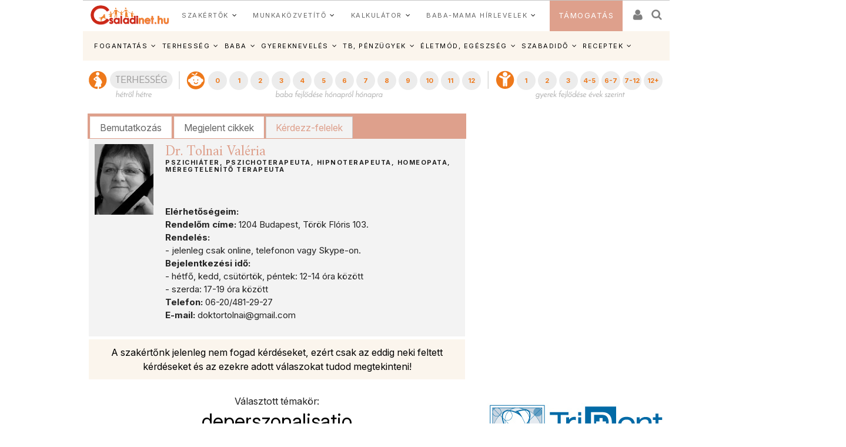

--- FILE ---
content_type: text/html; charset=ISO-8859-2
request_url: https://www.csaladinet.hu/szakertok/dr_tolnai_valeria_pszichiater_pszichoterapeuta_hipnoterapeuta/faq/?tag=deperszonalisatio
body_size: 28216
content:
<!DOCTYPE html PUBLIC "-//W3C//DTD XHTML 1.0 Transitional//EN" "http://www.w3.org/TR/xhtml1/DTD/xhtml1-transitional.dtd">
<html xmlns="http://www.w3.org/1999/xhtml"
		xmlns:og="http://ogp.me/ns#"
		xmlns:fb="https://www.facebook.com/2008/fbml">
<head>
	<title>Dr. Tolnai Valéria - Pszichiáter, pszichoterapeuta, hipnoterapeuta, homeopata, méregtelenítő terapeuta | Családinet.hu</title>
	<meta name="Description" property="og:description" content="A pánikot, szorongást, depressziót, kényszerbetegségeket, fóbiát, alvászavart, bizonyos pszichotikus állapotokat hagyományos orvoslással, pszichoterápiával és hipnoterápiával kezelem. Szeretettel várom kérdéseiket pszichiátriai betegségek témakörében. "/>
	<meta http-equiv="Content-Type"	content="text/html; charset=windows-1250" />
	<meta http-equiv="Content-Language" content="hu" />
	<meta http-equiv="Cache-Control" content="Public" />
	<meta name="robots" content="index,follow" />
	<meta name="googlebot" content="index, follow" />
	<meta name="keywords" content="deperszonalisatio, Dr. Tolnai Valéria, Pszichiáter, pszichoterapeuta, hipnoterapeuta, homeopata, méregtelenítő terapeuta, Inaktív szakértők"/>
	<!-- InMobi Choice. Consent Manager Tag v3.0 (for TCF 2.2) -->
<script type="text/javascript" async=true>
(function() {
  var host = 'www.csaladinet.hu';
  var element = document.createElement('script');
  var firstScript = document.getElementsByTagName('script')[0];
  var url = 'https://cmp.inmobi.com'
    .concat('/choice/', '2CFJPrqDGZcGN', '/', host, '/choice.js?tag_version=V3');
  var uspTries = 0;
  var uspTriesLimit = 3;
  element.async = true;
  element.type = 'text/javascript';
  element.src = url;

  firstScript.parentNode.insertBefore(element, firstScript);

  function makeStub() {
    var TCF_LOCATOR_NAME = '__tcfapiLocator';
    var queue = [];
    var win = window;
    var cmpFrame;

    function addFrame() {
      var doc = win.document;
      var otherCMP = !!(win.frames[TCF_LOCATOR_NAME]);

      if (!otherCMP) {
        if (doc.body) {
          var iframe = doc.createElement('iframe');

          iframe.style.cssText = 'display:none';
          iframe.name = TCF_LOCATOR_NAME;
          doc.body.appendChild(iframe);
        } else {
          setTimeout(addFrame, 5);
        }
      }
      return !otherCMP;
    }

    function tcfAPIHandler() {
      var gdprApplies;
      var args = arguments;

      if (!args.length) {
        return queue;
      } else if (args[0] === 'setGdprApplies') {
        if (
          args.length > 3 &&
          args[2] === 2 &&
          typeof args[3] === 'boolean'
        ) {
          gdprApplies = args[3];
          if (typeof args[2] === 'function') {
            args[2]('set', true);
          }
        }
      } else if (args[0] === 'ping') {
        var retr = {
          gdprApplies: gdprApplies,
          cmpLoaded: false,
          cmpStatus: 'stub'
        };

        if (typeof args[2] === 'function') {
          args[2](retr);
        }
      } else {
        if(args[0] === 'init' && typeof args[3] === 'object') {
          args[3] = Object.assign(args[3], { tag_version: 'V3' });
        }
        queue.push(args);
      }
    }

    function postMessageEventHandler(event) {
      var msgIsString = typeof event.data === 'string';
      var json = {};

      try {
        if (msgIsString) {
          json = JSON.parse(event.data);
        } else {
          json = event.data;
        }
      } catch (ignore) {}

      var payload = json.__tcfapiCall;

      if (payload) {
        window.__tcfapi(
          payload.command,
          payload.version,
          function(retValue, success) {
            var returnMsg = {
              __tcfapiReturn: {
                returnValue: retValue,
                success: success,
                callId: payload.callId
              }
            };
            if (msgIsString) {
              returnMsg = JSON.stringify(returnMsg);
            }
            if (event && event.source && event.source.postMessage) {
              event.source.postMessage(returnMsg, '*');
            }
          },
          payload.parameter
        );
      }
    }

    while (win) {
      try {
        if (win.frames[TCF_LOCATOR_NAME]) {
          cmpFrame = win;
          break;
        }
      } catch (ignore) {}

      if (win === window.top) {
        break;
      }
      win = win.parent;
    }
    if (!cmpFrame) {
      addFrame();
      win.__tcfapi = tcfAPIHandler;
      win.addEventListener('message', postMessageEventHandler, false);
    }
  };

  makeStub();

  function makeGppStub() {
    const CMP_ID = 10;
    const SUPPORTED_APIS = [
      '2:tcfeuv2',
      '6:uspv1',
      '7:usnatv1',
      '8:usca',
      '9:usvav1',
      '10:uscov1',
      '11:usutv1',
      '12:usctv1'
    ];

    window.__gpp_addFrame = function (n) {
      if (!window.frames[n]) {
        if (document.body) {
          var i = document.createElement("iframe");
          i.style.cssText = "display:none";
          i.name = n;
          document.body.appendChild(i);
        } else {
          window.setTimeout(window.__gpp_addFrame, 10, n);
        }
      }
    };
    window.__gpp_stub = function () {
      var b = arguments;
      __gpp.queue = __gpp.queue || [];
      __gpp.events = __gpp.events || [];

      if (!b.length || (b.length == 1 && b[0] == "queue")) {
        return __gpp.queue;
      }

      if (b.length == 1 && b[0] == "events") {
        return __gpp.events;
      }

      var cmd = b[0];
      var clb = b.length > 1 ? b[1] : null;
      var par = b.length > 2 ? b[2] : null;
      if (cmd === "ping") {
        clb(
          {
            gppVersion: "1.1", // must be Version.Subversion, current: 1.1
            cmpStatus: "stub", // possible values: stub, loading, loaded, error
            cmpDisplayStatus: "hidden", // possible values: hidden, visible, disabled
            signalStatus: "not ready", // possible values: not ready, ready
            supportedAPIs: SUPPORTED_APIS, // list of supported APIs
            cmpId: CMP_ID, // IAB assigned CMP ID, may be 0 during stub/loading
            sectionList: [],
            applicableSections: [-1],
            gppString: "",
            parsedSections: {},
          },
          true
        );
      } else if (cmd === "addEventListener") {
        if (!("lastId" in __gpp)) {
          __gpp.lastId = 0;
        }
        __gpp.lastId++;
        var lnr = __gpp.lastId;
        __gpp.events.push({
          id: lnr,
          callback: clb,
          parameter: par,
        });
        clb(
          {
            eventName: "listenerRegistered",
            listenerId: lnr, // Registered ID of the listener
            data: true, // positive signal
            pingData: {
              gppVersion: "1.1", // must be Version.Subversion, current: 1.1
              cmpStatus: "stub", // possible values: stub, loading, loaded, error
              cmpDisplayStatus: "hidden", // possible values: hidden, visible, disabled
              signalStatus: "not ready", // possible values: not ready, ready
              supportedAPIs: SUPPORTED_APIS, // list of supported APIs
              cmpId: CMP_ID, // list of supported APIs
              sectionList: [],
              applicableSections: [-1],
              gppString: "",
              parsedSections: {},
            },
          },
          true
        );
      } else if (cmd === "removeEventListener") {
        var success = false;
        for (var i = 0; i < __gpp.events.length; i++) {
          if (__gpp.events[i].id == par) {
            __gpp.events.splice(i, 1);
            success = true;
            break;
          }
        }
        clb(
          {
            eventName: "listenerRemoved",
            listenerId: par, // Registered ID of the listener
            data: success, // status info
            pingData: {
              gppVersion: "1.1", // must be Version.Subversion, current: 1.1
              cmpStatus: "stub", // possible values: stub, loading, loaded, error
              cmpDisplayStatus: "hidden", // possible values: hidden, visible, disabled
              signalStatus: "not ready", // possible values: not ready, ready
              supportedAPIs: SUPPORTED_APIS, // list of supported APIs
              cmpId: CMP_ID, // CMP ID
              sectionList: [],
              applicableSections: [-1],
              gppString: "",
              parsedSections: {},
            },
          },
          true
        );
      } else if (cmd === "hasSection") {
        clb(false, true);
      } else if (cmd === "getSection" || cmd === "getField") {
        clb(null, true);
      }
      //queue all other commands
      else {
        __gpp.queue.push([].slice.apply(b));
      }
    };
    window.__gpp_msghandler = function (event) {
      var msgIsString = typeof event.data === "string";
      try {
        var json = msgIsString ? JSON.parse(event.data) : event.data;
      } catch (e) {
        var json = null;
      }
      if (typeof json === "object" && json !== null && "__gppCall" in json) {
        var i = json.__gppCall;
        window.__gpp(
          i.command,
          function (retValue, success) {
            var returnMsg = {
              __gppReturn: {
                returnValue: retValue,
                success: success,
                callId: i.callId,
              },
            };
            event.source.postMessage(msgIsString ? JSON.stringify(returnMsg) : returnMsg, "*");
          },
          "parameter" in i ? i.parameter : null,
          "version" in i ? i.version : "1.1"
        );
      }
    };
    if (!("__gpp" in window) || typeof window.__gpp !== "function") {
      window.__gpp = window.__gpp_stub;
      window.addEventListener("message", window.__gpp_msghandler, false);
      window.__gpp_addFrame("__gppLocator");
    }
  };

  makeGppStub();

  var uspStubFunction = function() {
    var arg = arguments;
    if (typeof window.__uspapi !== uspStubFunction) {
      setTimeout(function() {
        if (typeof window.__uspapi !== 'undefined') {
          window.__uspapi.apply(window.__uspapi, arg);
        }
      }, 500);
    }
  };

  var checkIfUspIsReady = function() {
    uspTries++;
    if (window.__uspapi === uspStubFunction && uspTries < uspTriesLimit) {
      console.warn('USP is not accessible');
    } else {
      clearInterval(uspInterval);
    }
  };

  if (typeof window.__uspapi === 'undefined') {
    window.__uspapi = uspStubFunction;
    var uspInterval = setInterval(checkIfUspIsReady, 6000);
  }
})();
</script>
<!-- End InMobi Choice. Consent Manager Tag v3.0 (for TCF 2.2) -->
	
	<meta name="msvalidate.01" content="CE23B4076ECA964CA76270C243E5969C" />
	<meta name="google-site-verification" content="f9FQSl_gwMaS-uskU206ajetEV1V2RuTnov1u6Iv89E" />
	<meta property="fb:app_id" content="622901887734442" />
	<meta name="Revisit-after" content="1 days" />
	<meta http-equiv="expires" content="Thu, 22 Jan 2026 07:42:29 GMT" />
	<meta name="p:domain_verify" content="b7cd566e805ed47c6be91925bbb77be4"/>
	
	<meta id="metaOpenGraphURL" property="og:url" content="https://www.csaladinet.hu/szakertok/dr_tolnai_valeria_pszichiater_pszichoterapeuta_hipnoterapeuta/faq/?tag=deperszonalisatio">
<link rel="canonical" href = "https://www.csaladinet.hu/szakertok/dr_tolnai_valeria_pszichiater_pszichoterapeuta_hipnoterapeuta/faq/?tag=deperszonalisatio" >
<link rel="alternate" media="only screen and (max-width: 740px)" href = "https://www.csaladinet.hu/m/szakertok/dr_tolnai_valeria_pszichiater_pszichoterapeuta_hipnoterapeuta/faq/?tag=deperszonalisatio" />
	 <script type="text/javascript">
<!--

(function(a,b){if(/(android|bb\d+|meego).+mobile|avantgo|bada\/|blackberry|blazer|compal|elaine|fennec|hiptop|iemobile|ip(hone|od)|iris|kindle|lge |maemo|midp|mmp|mobile.+firefox|netfront|opera m(ob|in)i|palm( os)?|phone|p(ixi|re)\/|plucker|pocket|psp|series(4|6)0|symbian|treo|up\.(browser|link)|vodafone|wap|windows ce|xda|xiino/i.test(a)||/1207|6310|6590|3gso|4thp|50[1-6]i|770s|802s|a wa|abac|ac(er|oo|s\-)|ai(ko|rn)|al(av|ca|co)|amoi|an(ex|ny|yw)|aptu|ar(ch|go)|as(te|us)|attw|au(di|\-m|r |s )|avan|be(ck|ll|nq)|bi(lb|rd)|bl(ac|az)|br(e|v)w|bumb|bw\-(n|u)|c55\/|capi|ccwa|cdm\-|cell|chtm|cldc|cmd\-|co(mp|nd)|craw|da(it|ll|ng)|dbte|dc\-s|devi|dica|dmob|do(c|p)o|ds(12|\-d)|el(49|ai)|em(l2|ul)|er(ic|k0)|esl8|ez([4-7]0|os|wa|ze)|fetc|fly(\-|_)|g1 u|g560|gene|gf\-5|g\-mo|go(\.w|od)|gr(ad|un)|haie|hcit|hd\-(m|p|t)|hei\-|hi(pt|ta)|hp( i|ip)|hs\-c|ht(c(\-| |_|a|g|p|s|t)|tp)|hu(aw|tc)|i\-(20|go|ma)|i230|iac( |\-|\/)|ibro|idea|ig01|ikom|im1k|inno|ipaq|iris|ja(t|v)a|jbro|jemu|jigs|kddi|keji|kgt( |\/)|klon|kpt |kwc\-|kyo(c|k)|le(no|xi)|lg( g|\/(k|l|u)|50|54|\-[a-w])|libw|lynx|m1\-w|m3ga|m50\/|ma(te|ui|xo)|mc(01|21|ca)|m\-cr|me(rc|ri)|mi(o8|oa|ts)|mmef|mo(01|02|bi|de|do|t(\-| |o|v)|zz)|mt(50|p1|v )|mwbp|mywa|n10[0-2]|n20[2-3]|n30(0|2)|n50(0|2|5)|n7(0(0|1)|10)|ne((c|m)\-|on|tf|wf|wg|wt)|nok(6|i)|nzph|o2im|op(ti|wv)|oran|owg1|p800|pan(a|d|t)|pdxg|pg(13|\-([1-8]|c))|phil|pire|pl(ay|uc)|pn\-2|po(ck|rt|se)|prox|psio|pt\-g|qa\-a|qc(07|12|21|32|60|\-[2-7]|i\-)|qtek|r380|r600|raks|rim9|ro(ve|zo)|s55\/|sa(ge|ma|mm|ms|ny|va)|sc(01|h\-|oo|p\-)|sdk\/|se(c(\-|0|1)|47|mc|nd|ri)|sgh\-|shar|sie(\-|m)|sk\-0|sl(45|id)|sm(al|ar|b3|it|t5)|so(ft|ny)|sp(01|h\-|v\-|v )|sy(01|mb)|t2(18|50)|t6(00|10|18)|ta(gt|lk)|tcl\-|tdg\-|tel(i|m)|tim\-|t\-mo|to(pl|sh)|ts(70|m\-|m3|m5)|tx\-9|up(\.b|g1|si)|utst|v400|v750|veri|vi(rg|te)|vk(40|5[0-3]|\-v)|vm40|voda|vulc|vx(52|53|60|61|70|80|81|83|85|98)|w3c(\-| )|webc|whit|wi(g |nc|nw)|wmlb|wonu|x700|yas\-|your|zeto|zte\-/i.test(a.substr(0,4)))window.location=b})(navigator.userAgent||navigator.vendor||window.opera,"/m/szakertok/dr_tolnai_valeria_pszichiater_pszichoterapeuta_hipnoterapeuta/faq/?tag=deperszonalisatio");
;
//-->
</script>
<meta id="metaOpenGraphURL" property="og:url" content="https://www.csaladinet.hu//szakertok/dr_tolnai_valeria_pszichiater_pszichoterapeuta_hipnoterapeuta/faq/?tag=deperszonalisatio">
<link rel="canonical" href = "https://www.csaladinet.hu//szakertok/dr_tolnai_valeria_pszichiater_pszichoterapeuta_hipnoterapeuta/faq/?tag=deperszonalisatio" >
<link rel="alternate" media="only screen and (max-width: 740px)" href = "https://www.csaladinet.hu/m/szakertok/dr_tolnai_valeria_pszichiater_pszichoterapeuta_hipnoterapeuta/faq/?tag=deperszonalisatio" />
	 <script type="text/javascript">
<!--


(function(a,b){if(/(android|bb\d+|meego).+mobile|avantgo|bada\/|blackberry|blazer|compal|elaine|fennec|hiptop|iemobile|ip(hone|od)|iris|kindle|lge |maemo|midp|mmp|mobile.+firefox|netfront|opera m(ob|in)i|palm( os)?|phone|p(ixi|re)\/|plucker|pocket|psp|series(4|6)0|symbian|treo|up\.(browser|link)|vodafone|wap|windows ce|xda|xiino/i.test(a)||/1207|6310|6590|3gso|4thp|50[1-6]i|770s|802s|a wa|abac|ac(er|oo|s\-)|ai(ko|rn)|al(av|ca|co)|amoi|an(ex|ny|yw)|aptu|ar(ch|go)|as(te|us)|attw|au(di|\-m|r |s )|avan|be(ck|ll|nq)|bi(lb|rd)|bl(ac|az)|br(e|v)w|bumb|bw\-(n|u)|c55\/|capi|ccwa|cdm\-|cell|chtm|cldc|cmd\-|co(mp|nd)|craw|da(it|ll|ng)|dbte|dc\-s|devi|dica|dmob|do(c|p)o|ds(12|\-d)|el(49|ai)|em(l2|ul)|er(ic|k0)|esl8|ez([4-7]0|os|wa|ze)|fetc|fly(\-|_)|g1 u|g560|gene|gf\-5|g\-mo|go(\.w|od)|gr(ad|un)|haie|hcit|hd\-(m|p|t)|hei\-|hi(pt|ta)|hp( i|ip)|hs\-c|ht(c(\-| |_|a|g|p|s|t)|tp)|hu(aw|tc)|i\-(20|go|ma)|i230|iac( |\-|\/)|ibro|idea|ig01|ikom|im1k|inno|ipaq|iris|ja(t|v)a|jbro|jemu|jigs|kddi|keji|kgt( |\/)|klon|kpt |kwc\-|kyo(c|k)|le(no|xi)|lg( g|\/(k|l|u)|50|54|\-[a-w])|libw|lynx|m1\-w|m3ga|m50\/|ma(te|ui|xo)|mc(01|21|ca)|m\-cr|me(rc|ri)|mi(o8|oa|ts)|mmef|mo(01|02|bi|de|do|t(\-| |o|v)|zz)|mt(50|p1|v )|mwbp|mywa|n10[0-2]|n20[2-3]|n30(0|2)|n50(0|2|5)|n7(0(0|1)|10)|ne((c|m)\-|on|tf|wf|wg|wt)|nok(6|i)|nzph|o2im|op(ti|wv)|oran|owg1|p800|pan(a|d|t)|pdxg|pg(13|\-([1-8]|c))|phil|pire|pl(ay|uc)|pn\-2|po(ck|rt|se)|prox|psio|pt\-g|qa\-a|qc(07|12|21|32|60|\-[2-7]|i\-)|qtek|r380|r600|raks|rim9|ro(ve|zo)|s55\/|sa(ge|ma|mm|ms|ny|va)|sc(01|h\-|oo|p\-)|sdk\/|se(c(\-|0|1)|47|mc|nd|ri)|sgh\-|shar|sie(\-|m)|sk\-0|sl(45|id)|sm(al|ar|b3|it|t5)|so(ft|ny)|sp(01|h\-|v\-|v )|sy(01|mb)|t2(18|50)|t6(00|10|18)|ta(gt|lk)|tcl\-|tdg\-|tel(i|m)|tim\-|t\-mo|to(pl|sh)|ts(70|m\-|m3|m5)|tx\-9|up(\.b|g1|si)|utst|v400|v750|veri|vi(rg|te)|vk(40|5[0-3]|\-v)|vm40|voda|vulc|vx(52|53|60|61|70|80|81|83|85|98)|w3c(\-| )|webc|whit|wi(g |nc|nw)|wmlb|wonu|x700|yas\-|your|zeto|zte\-/i.test(a.substr(0,4)))window.location=b})(navigator.userAgent||navigator.vendor||window.opera,"/m/szakertok/dr_tolnai_valeria_pszichiater_pszichoterapeuta_hipnoterapeuta/faq/?tag=deperszonalisatio");
;
//-->
</script>
<script type="application/bannerData" id="adData">
    {
        "url"         : "/szakertok/dr_tolnai_valeria_pszichiater_pszichoterapeuta_hipnoterapeuta/faq/?tag=deperszonalisatio",
        "uid"         : "",
        "pageType"    : "article",
        "keywords"    : ["Dr. Tolnai Valéria","Pszichiáter","pszichoterapeuta","hipnoterapeuta","homeopata","méregtelenítő terapeuta","Inaktív szakértők"],
        "category"    : "faq",
        "adult"        : 0,
        "gSens"        : 0,
        "extraData"    : []
    }
    </script><script type="application/javascript">
    var debugVersion=Date.now();const admeLocalQueryString=window.location.search,admeLocalUrlParams=new URLSearchParams(admeLocalQueryString),admeLocalDebug=admeLocalUrlParams.has("admeDebug"),admeUrl="https://link.adaptivemedia.hu/adme/extra/adme",admeLink=admeLocalDebug?admeUrl+".js?v="+debugVersion:admeUrl+".min.js",admeElement=document.createElement("script");admeElement.src=admeLink,document.head.appendChild(admeElement),admeElement.onload=()=>{console.log("adme.js loaded")},admeElement.onerror=()=>{console.log("adme.js cannot be loaded")};
</script>
	<link rel="alternate" type="application/rss+xml" title="Családinet.hu cikkek" href = "https://www.csaladinet.hu/rss/cikkek" />
	<link rel="shortcut icon" href = "/favicon.ico?v=2021" type="image/x-icon" />
<link rel="icon" href = "/favicon.ico?v=2021" type="image/x-icon">
	
<link rel="preconnect" href = "https://fonts.gstatic.com" crossorigin>
<link rel="preload" as="style" href = "https://fonts.googleapis.com/css2?family=Amiri:ital,wght@0,400;0,700;1,400;1,700&family=Inter:ital,opsz,wght@0,14..32,100..900;1,14..32,100..900" >
<link rel="stylesheet" media="print" onload="this.onload=null;this.removeAttribute('media');" href = "https://fonts.googleapis.com/css2?family=Amiri:ital,wght@0,400;0,700;1,400;1,700&family=Inter:ital,opsz,wght@0,14..32,100..900;1,14..32,100..900" >
<noscript>
    <link rel="stylesheet" href = "https://fonts.googleapis.com/css2?family=Amiri:ital,wght@0,400;0,700;1,400;1,700&family=Inter:ital,opsz,wght@0,14..32,100..900;1,14..32,100..900" >
</noscript>
<link rel="preload" href = "https://maxcdn.bootstrapcdn.com/bootstrap/3.3.7/css/bootstrap.min.css" integrity="sha384-BVYiiSIFeK1dGmJRAkycuHAHRg32OmUcww7on3RYdg4Va+PmSTsz/K68vbdEjh4u" crossorigin="anonymous" as="style" onload="this.onload=null;this.rel='stylesheet'">
<noscript><link rel="stylesheet" href = "https://maxcdn.bootstrapcdn.com/bootstrap/3.3.7/css/bootstrap.min.css" ></noscript>
<style type="text/css">
	button, input, optgroup, select, textarea {   
    color: initial;
}h3.headline {
    text-shadow: 0 0 5px black;
}
</style>

       <link rel="stylesheet" href = "/asp.php?t=css&v=20250318" >
   <style type="text/css">
	ul#bottom-menu li.lines-1{padding: 0 4px;}
	h2.sidebar-right-boxhead{background-color: rgb(222, 160, 140);
    font-size: 16px !important;
    padding: 0 10px !important;
    line-height: 36px !important;
    color: #FFF !important;
    margin: 0 !important;
    font-weight: bold !important;
    text-transform: uppercase;}
	div.sidebar-right-padding li{line-height: 1.5;}
   </style>

	
	<script type="text/javascript" language="javascript" src = "../../../skins/v2/tps_images/webaudit.js" ></script>
		
	<script type="text/javascript" language="javascript" src = "../../..//asp.php?t=js&v=20230711" ></script>

	
	
	
	
	<!--[if IE]>
		<link href="../../../skins/v2/tps_images/menu_drop_ie.css" rel="stylesheet" type="text/css">
		<style type="text/css" media="screen">
		body{behavior:url('skins/v2/tps_images/hover.htc');}
		</style>
	<![endif]-->

	

<script type="text/javascript">
$.ajaxSetup({
    'beforeSend' : function(xhr) {
        xhr.overrideMimeType('text/html; charset=ISO-8859-2');
    },
});

function csnet_newsletter_up()
{
	$(".ui-dialog").css("background","white");
	$("#csnet_newsletter_upx").html("");
			$( "#csnet_newsletter_up" ).dialog( "option", "title", "Hírlevél feliratkozás" );
		
			$( "#csnet_newsletter_up" ).dialog( "option", "width", 320 );
			$( "#csnet_newsletter_up" ).dialog( "option", "resizable", 1 );
			$( "#csnet_newsletter_up" ).dialog( "option", "height", "auto");
			$.post("/recaptcha.php", {},
				function(data){
					$("#csnet_newsletter_upx").html(data);
					$( "#csnet_newsletter_up" ).dialog( "open" );
					});  			
}

function csnet_grpletter_up(grp)
{
	$(".ui-dialog").css("background","white");
	$("#csnet_newsletter_upx").html("");
			$( "#csnet_newsletter_up" ).dialog( "option", "title", "Csoport feliratkozás" );
		
			$( "#csnet_newsletter_up" ).dialog( "option", "width", 320 );
			$( "#csnet_newsletter_up" ).dialog( "option", "resizable", 1 );
			$( "#csnet_newsletter_up" ).dialog( "option", "height", "auto");
			$.post("/recaptcha_grp.php", {grp:grp},
				function(data){
					$("#csnet_newsletter_upx").html(data);
					$( "#csnet_newsletter_up" ).dialog( "open" );
					});  			
}


$(document).ready(function() {

$( "#csnet_newsletter_up" ).dialog({autoOpen: false,
			modal: true
		});
$('.fancybox').fancybox();
});
 </script>
 <!-- Google tag (gtag.js) -->
<script async src = "https://www.googletagmanager.com/gtag/js?id=G-LVP52MMCR3" ></script>
<script>
  window.dataLayer = window.dataLayer || [];
  function gtag(){dataLayer.push(arguments);}
  gtag('js', new Date());

  gtag('config', 'G-LVP52MMCR3');
</script>
<script>
  (function(i,s,o,g,r,a,m){i['GoogleAnalyticsObject']=r;i[r]=i[r]||function(){
  (i[r].q=i[r].q||[]).push(arguments)},i[r].l=1*new Date();a=s.createElement(o),
  m=s.getElementsByTagName(o)[0];a.async=1;a.src=g;m.parentNode.insertBefore(a,m)
  })(window,document,'script','//www.google-analytics.com/analytics.js','ga');

  ga('create', 'UA-425861-1', 'auto');
  ga('send', 'pageview');

</script>

<script async type="application/javascript" src = "https://news.google.com/swg/js/v1/swg-basic.js" ></script>
<script>
  (self.SWG_BASIC = self.SWG_BASIC || []).push( basicSubscriptions => {
    basicSubscriptions.init({
      type: "NewsArticle",
      isPartOfType: ["Product"],
      isPartOfProductId: "CAow-tK1DA:openaccess",
      clientOptions: { theme: "light", lang: "hu" },
    });
  });
</script>

</head>
<body id="body">
<div id="fb-root"></div>
<script async defer crossorigin="anonymous" src = "https://connect.facebook.net/hu_HU/sdk.js#xfbml=1&version=v21.0&appId=622901887734442&autoLogAppEvents=1" nonce="jIUzpUQ3"></script>

<script type="text/javascript">
	
</script>
	<style type="text/css">
	
	.tdxx
	{
		font-size: 14px;background: #ffffff;color:#000;
	}
	.terhes a, .bebi a, .gyerek a
	{
		font-size: 10px;
		text-decoration:none;
		text-align: center;
		color:#ffffff;
	}
	
	.terhes
	{
		background: #3366ff;
	}
	.bebi
	{
		background: #6600cc;
	}
	.gyerek
	{
		background: #cc00ff;
	}
	.terhes a:hover, .gyerek a:hover, .bebi a:hover
	{
		background: #00289f;font-size: 13px;
	}
	.terhes:hover, .gyerek:hover, .bebi:hover
	{
		background: #00289f;font-size: 13px;
	}
	ul#bottom-menu{
	
	}

.mfo a{}
/* 
	LEVEL ONE
*/
ul.dropdown                         { position: relative;padding: 0; margin:0; }
ul.dropdown li                      { font-weight: bold; float: left; zoom: 1;  padding: 0; margin:0; }
ul.dropdown a:hover		            { color: #000; text-decoration:none;}
ul.dropdown a:active                { color: #ffa500; }
ul.dropdown li a                    { display: block; padding: 4px 8px; border-right: 3px solid white;background: rgba(255,123,8,.9); font-size:12px;font-weight:normal;
	 								  color: #fff; }
ul.dropdown li:last-child a         { border-right: none; } /* Doesn't work in IE */
ul.dropdown li.hover,
ul.dropdown li:hover                { background: #fff; color: black; position: relative; text-decoration:none;}
ul.dropdown li.hover a              { color: white; }


/* 
	LEVEL TWO
*/
ul.dropdown ul 						{ width: 234px; visibility: hidden; position: absolute; top: 100%; left: 0; z-index:99999; border: 1px solid #F3D673;}
ul.dropdown ul li 					{font-weight: normal;  color: #000; padding:0;
									  border-bottom: 1px solid #F3D673; float: none; }
									  
                                    /* IE 6 & 7 Needs Inline Block */
ul.dropdown ul li a					{ border-right: none; width: 224px; display: inline-block; background:rgba(255,123,8,.9);} 

/* 
	LEVEL THREE
*/
ul.dropdown ul ul 					{ left: 100%; top: 0; }
ul.dropdown li:hover > ul 			{ visibility: visible; }
</style><script type="text/javascript">
<!--
	 $(function(){

/* hoverIntent by Brian Cherne */
	$.fn.hoverIntent = function(f,g) {
		// default configuration options
		var cfg = {
			sensitivity: 7,
			interval: 100,
			timeout: 0
		};
		// override configuration options with user supplied object
		cfg = $.extend(cfg, g ? { over: f, out: g } : f );

		// instantiate variables
		// cX, cY = current X and Y position of mouse, updated by mousemove event
		// pX, pY = previous X and Y position of mouse, set by mouseover and polling interval
		var cX, cY, pX, pY;

		// A private function for getting mouse position
		var track = function(ev) {
			cX = ev.pageX;
			cY = ev.pageY;
		};

		// A private function for comparing current and previous mouse position
		var compare = function(ev,ob) {
			ob.hoverIntent_t = clearTimeout(ob.hoverIntent_t);
			// compare mouse positions to see if they've crossed the threshold
			if ( ( Math.abs(pX-cX) + Math.abs(pY-cY) ) < cfg.sensitivity ) {
				$(ob).unbind("mousemove",track);
				// set hoverIntent state to true (so mouseOut can be called)
				ob.hoverIntent_s = 1;
				return cfg.over.apply(ob,[ev]);
			} else {
				// set previous coordinates for next time
				pX = cX; pY = cY;
				// use self-calling timeout, guarantees intervals are spaced out properly (avoids JavaScript timer bugs)
				ob.hoverIntent_t = setTimeout( function(){compare(ev, ob);} , cfg.interval );
			}
		};

		// A private function for delaying the mouseOut function
		var delay = function(ev,ob) {
			ob.hoverIntent_t = clearTimeout(ob.hoverIntent_t);
			ob.hoverIntent_s = 0;
			return cfg.out.apply(ob,[ev]);
		};

		// A private function for handling mouse 'hovering'
		var handleHover = function(e) {
			// next three lines copied from jQuery.hover, ignore children onMouseOver/onMouseOut
			var p = (e.type == "mouseover" ? e.fromElement : e.toElement) || e.relatedTarget;
			while ( p && p != this ) { try { p = p.parentNode; } catch(e) { p = this; } }
			if ( p == this ) { return false; }

			// copy objects to be passed into t (required for event object to be passed in IE)
			var ev = jQuery.extend({},e);
			var ob = this;

			// cancel hoverIntent timer if it exists
			if (ob.hoverIntent_t) { ob.hoverIntent_t = clearTimeout(ob.hoverIntent_t); }

			// else e.type == "onmouseover"
			if (e.type == "mouseover") {
				// set "previous" X and Y position based on initial entry point
				pX = ev.pageX; pY = ev.pageY;
				// update "current" X and Y position based on mousemove
				$(ob).bind("mousemove",track);
				// start polling interval (self-calling timeout) to compare mouse coordinates over time
				if (ob.hoverIntent_s != 1) { ob.hoverIntent_t = setTimeout( function(){compare(ev,ob);} , cfg.interval );}

			// else e.type == "onmouseout"
			} else {
				// unbind expensive mousemove event
				$(ob).unbind("mousemove",track);
				// if hoverIntent state is true, then call the mouseOut function after the specified delay
				if (ob.hoverIntent_s == 1) { ob.hoverIntent_t = setTimeout( function(){delay(ev,ob);} , cfg.timeout );}
			}
		};

		// bind the function to the two event listeners
		return this.mouseover(handleHover).mouseout(handleHover);
	};


	 var config = {    
         sensitivity: 3, // number = sensitivity threshold (must be 1 or higher)    
         interval: 200,  // number = milliseconds for onMouseOver polling interval    
         over: doOpen,   // function = onMouseOver callback (REQUIRED)    
         timeout: 200,   // number = milliseconds delay before onMouseOut    
         out: doClose    // function = onMouseOut callback (REQUIRED)    
    };
    
    function doOpen() {
        $(this).addClass("hover");
        $('ul:first',this).css('visibility', 'visible');
    }
 
    function doClose() {
        $(this).removeClass("hover");
        $('ul:first',this).css('visibility', 'hidden');
    }

    $("ul.dropdown li").hoverIntent(config);
    
    $("ul.dropdown li ul li:has(ul)").find("a:first").append(" &raquo; ");









      //$("#gyorsnavisav").load("/gyorsnavisav2.php"); 
    });
//-->
</script><div style="display:none"><img src = "https://www.csaladinet.hu/csaladinet_800x400.jpg" width="800" height="400" border="0" alt="Családinet.hu"><link rel="image_src" href = "/csaladinet_800x400.jpg"/ ></div>

<!-- MODULE_FRISSBOX -->
<div id="bg">
<div style="clear:both"></div>
<div id="main-wrapper">
	<div id="main-left" style=""></div>
	<div id="main-right" style=""></div>

	<div id="topbar">
		<!-- 	 
<div class="login">
	<div class="links" style="padding-top: 0px;"><img src = "../../../skins/v2/tps_images/beallitas_kezdolapnak.gif" /> 
		<a onclick="this.style.behavior='url(#default#homepage)';this.setHomePage('https://www.csaladinet.hu');" href = "#"  rel="nofollow">kezdőlapnak</a>
	</div>
</div>
<div class="clear"></div>
-->

		
		<div id="header-top-menubar">
			<a href="../../../" title="" ></a>

		</div>
	
	</div>	
		
		
<div style="clear:both"></div><div class="header-content" style="vertical-align:middle;text-align:center;">
						
</div><div style="clear:both"></div>
<div id="header" style="height:180px;min-height:180px;;background:#ffffff" class="slotHeader">
	<div style="">
			 <!-- keresés -->
			<div class="clear" style=""></div>
	</div>
	
<link href="../../../skins/v2/tps_images/loggedout.css?dd=22233" rel="stylesheet" type="text/css" /> 
<!--[if lt IE 8]>
	<style type="text/css">
		#login-top
		{
			left:0px;
		}
	</style>
<![endif]-->
<style type="text/css">
		div#csnet_login_16.ui-dialog-titlebar{
	background:#fff;
	}
	div#csnet_login_16.ui-dialog-titlebar{
	color:#000;
	}

</style>
<script type="text/javascript">
$(document).ready(function() {
$("#csnet_login_16").dialog({autoOpen: false,
			modal: true
		});});
function login_show()
{
	
	$( "#csnet_login_16" ).dialog( "option", "title", "BEJELENTKEZÉS/REGISZTRÁCIÓ" );
	$( "#csnet_login_16" ).dialog( "option", "width", 600 );
			$( "#csnet_login_16" ).dialog( "option", "resizable", false );
			$( "#csnet_login_16" ).dialog( "option", "height", "auto");
			$('#csnet_login_16').dialog( "open" ); $(".ui-dialog-titlebar").hide();
	return false;
}
function login_hide()
{
	$('#csnet_login_16').dialog( "close" );
	return false;
}
function login_remember_check()
{
	var obj = $("#login_remember");
	obj.val(obj.val()!="true"?"true":"false");
	$('.innerlogin16 div.remember-check').css("background-position", "-"+(obj.val()!="true"?0:1)*30+"px 0px" );
}
function submit_enter( myfield, e )
{
	var keycode;
	if (window.event) 
		keycode = window.event.keyCode;
	else if (e) 
		keycode = e.which;
	else 
		return true;

	if (keycode == 13)
	{
		myfield.form.submit();
		return false;
	}
	return true;
}
</script>

<div id="adatlap-sav">
	<a style="float:left;" href = "https://www.csaladinet.hu" title="CsaládiNet.hu kezdőoldal" rel="nofollow"><img src = "../../../skins/v2/tps_images/csnet16.png" alt="Családinet.hu"  width="160" height="50" /></a>
	<div id="felsomenu16ak">

			<ul id="bottom-menuf">
				
	
	<li class="hover-menu lines-1" >
		<h2><a class="" href = "https://www.csaladinet.hu/szakertok" >SZAKÉRTŐK</a></h2>
		<div class="hover" style="background-color:#ffffff;">
			<div style="padding: 10px 0px 10px 0px;border-bottom: 2px solid #fbf5ed;width: 998px;background-color:#ffffff;">
	<img class="category" src = "../../..//modules.php?module=gallery&target=get_picture.inc&url=gallery/2021-02-25_szakertok2.png&width=140&height=140" alt="SZAKÉRTŐK"/>
	<div class="groups">
		<table class="groups" border="0" cellspacing="0" cellpadding="0">
			<tr class="groups-title"><td colspan="2">SZAKÉRTŐK</td></tr>
			<tr class="groups">
				<td class="groups"><p class="group-item"><a href="../../../szakertok#alternativ-es-termeszetgyogyaszat" target='_blank'>Alternatív és természetgyógyászat</a></p><p class="group-item"><a href="../../../szakertok#asztrologia--ezoteria" target='_blank'>Asztrológia, ezotéria</a></p><p class="group-item"><a href="../../../szakertok#babavaras--babagondozas" target='_blank'>Babavárás, babagondozás</a></p><p class="group-item"><a href="../../../szakertok#egeszseg" target='_blank'>Egészség</a></p><p class="group-item"><a href="../../../szakertok#eletmod--taplalkozas" target='_blank'>Életmód, táplálkozás</a></p><p class="group-item"><a href="../../../szakertok#gyermekpszichologia--pedagogia-es-fejlesztes" target='_blank'>Gyermekpszichológia, pedagógia és fejlesztés</a></p></td>
				<td class="groups"><p class="group-item"><a href="../../../szakertok#jog--problemamegoldas" target='_blank'>Jog, problémamegoldas</a></p><p class="group-item"><a href="../../../szakertok#lakas--kert" target='_blank'>Lakás, kert</a></p><p class="group-item"><a href="../../../szakertok#lelki-tanacsadas" target='_blank'>Lelki tanácsadás</a></p><p class="group-item"><a href="../../../szakertok#munka--karrier--penzugyek" target='_blank'>Munka, karrier, pénzügyek</a></p><p class="group-item"><a href="../../../szakertok#szabadido--hobbi" target='_blank'>Szabadidő, hobbi</a></p><p class="group-item"><a href="../../../szakertok#inaktiv-szakertok" target='_blank'>Inaktív szakértők</a></p></td>
			</tr>
		</table>
	</div>
	<div class="proposer">
		<p class="proposer-title">AJÁNLÓ</p>
		
	</div>
	<div class="clear"></div>
	
</div>
		</div>
	</li>

	<li class="hover-menu-separator"><!-- <img src = "../../../skins/v2/tps_images/divider_bottom_menu2.jpg" style="vertical-align:top"/> --></li>
	<li class="hover-menu lines-1" >
		<h2><a class="" href="../../../munkakozvetito" >MUNKAKÖZVETÍTŐ</a></h2>
		<div class="hover" style="background-color:#ffffff;">
			<div style="padding: 10px 0px 10px 0px;border-bottom: 2px solid #fbf5ed;width: 998px;background-color:#ffffff;">
	<img class="category" src = "../../..//modules.php?module=gallery&target=get_picture.inc&url=gallery/2021-02-25_bejarono.png&width=140&height=140" alt="MUNKAKÖZVETÍTŐ"/>
	<div class="groups">
		<table class="groups" border="0" cellspacing="0" cellpadding="0">
			<tr class="groups-title"><td colspan="2">MUNKAKÖZVETÍTŐ</td></tr>
			<tr class="groups">
				<td class="groups"><p class="group-item"><a href="../../../munkakozvetito/list/babysitter/" target='_blank'>Babysitter</a></p><p class="group-item"><a href="../../../munkakozvetito/list/bejarono/" target='_blank'>Bejárónő</a></p><p class="group-item"><a href="../../../munkakozvetito/list/betegapolo/" target='_blank'>Betegápoló</a></p><p class="group-item"><a href="../../../munkakozvetito/list/dediszitter/" target='_blank'>Dédiszitter</a></p><p class="group-item"><a href="../../../munkakozvetito/list/fodrasz/" target='_blank'>Fodrász</a></p><p class="group-item"><a href="../../../munkakozvetito/list/gyogytornasz/" target='_blank'>Gyógytornász</a></p><p class="group-item"><a href="../../../munkakozvetito/list/kertesz/" target='_blank'>Kertész</a></p><p class="group-item"><a href="../../../munkakozvetito/list/lelki_tanacsado/" target='_blank'>Lelki tanácsadó</a></p><p class="group-item"><a href="../../../munkakozvetito/list/magantanar/" target='_blank'>Magántanár</a></p><p class="group-item"><a href="../../../munkakozvetito/list/manikur-pedikur/" target='_blank'>Manikűr-Pedikűr</a></p></td>
				<td class="groups"><p class="group-item"><a href="../../../munkakozvetito/list/masszor/" target='_blank'>Masszőr</a></p><p class="group-item"><a href="../../../munkakozvetito/list/nyelvtanar/" target='_blank'>Nyelvtanár</a></p><p class="group-item"><a href="../../../munkakozvetito/list/pszicho-terapeuta/" target='_blank'>Pszicho-terapeuta</a></p><p class="group-item"><a href="../../../munkakozvetito/list/sofor/" target='_blank'>Sofőr</a></p><p class="group-item"><a href="../../../munkakozvetito/list/szemelyi_edzo/" target='_blank'>Személyi edző</a></p><p class="group-item"><a href="../../../munkakozvetito/list/termeszetgyogyasz/" target='_blank'>Természetgyógyász</a></p><p class="group-item"><a href="../../../munkakozvetito/list/testor/" target='_blank'>Testőr</a></p><p class="group-item"><a href="../../../munkakozvetito/list/zenetanar/" target='_blank'>Zenetanár</a></p><p class="group-item"><a href="../../../munkakozvetito/list/zsurszervezo/" target='_blank'>Zsúrszervező</a></p><p class="group-item"><a href="../../../munkakozvetito/list/egyeb_segitseg/" target='_blank'>Egyéb segítség</a></p></td>
			</tr>
		</table>
	</div>
	<div class="proposer">
		<p class="proposer-title">AJÁNLÓ</p>
		
	</div>
	<div class="clear"></div>
	
</div>
		</div>
	</li>

	<li class="hover-menu-separator"><!-- <img src = "../../../skins/v2/tps_images/divider_bottom_menu2.jpg" style="vertical-align:top"/> --></li>
	<li class="hover-menu lines-1" >
		<h2><a class="" href = "https://www.csaladinet.hu/hirek/eletmod/egeszseg/22305/kalkulatorok" >KALKULÁTOR</a></h2>
		<div class="hover" style="background-color:white;">
			<div style="padding: 10px 0px 10px 0px;border-bottom: 2px solid #fbf5ed;width: 998px;background-color:white;">
	<img class="category" src = "../../..//modules.php?module=gallery&target=get_picture.inc&url=gallery/2021-02-25_kalkulator.jpg&width=140&height=140" alt="KALKULÁTOR"/>
	<div class="groups">
		<table class="groups" border="0" cellspacing="0" cellpadding="0">
			<tr class="groups-title"><td colspan="2">KALKULÁTOR</td></tr>
			<tr class="groups">
				<td class="groups"><p class="group-item"><a href = "https://www.csaladinet.hu/hirek/terhesseg/terhesseg_hetrol_hetre/22300/terhesseg_kalkulator_es_szules_kalkulator" target='_blank'>Terhességi kalkulátor és szülés kalkulátor</a></p><p class="group-item"><a href = "https://www.csaladinet.hu/hirek/terhesseg/varandos_eletmod/21502/terhessegi_hizas_szamit_a_suly_mennyit_hizzon_a_kismama_terhessege_soran/" target='_blank'>Terhességi hízás kalkulátor</a></p><p class="group-item"><a href = "https://www.csaladinet.hu/hirek/fogantatas/fogantatas_ovulacio/22301/ovulacios_kalkulator" target='_blank'>Ovulációs kalkulátor</a></p><p class="group-item"><a href = "https://www.csaladinet.hu/hirek/eletmod/egeszseg/22302/bmi_testtomeg-index_kalkulator" target='_blank'>BMI; testtömeg-index kalkulátor </a></p><p class="group-item"><a href = "https://www.csaladinet.hu/hirek/baba/baba_fejlodese_fejlesztese/22303/babameret_kalkulator" target='_blank'>Babaméret kalkulátor</a></p></td>
				<td class="groups"><p class="group-item"><a href = "https://www.csaladinet.hu/hirek/terhesseg/terhesseg_hetrol_hetre/22671/magzat_meret_kalkulator" target='_blank'>Magzat méret kalkulátor</a></p><p class="group-item"><a href = "https://www.csaladinet.hu/hirek/terhesseg/terhesseg_hetrol_hetre/22672/babahoroszkop_kalkulator" target='_blank'>Babahoroszkóp kalkulátor</a></p><p class="group-item"><a href = "https://www.csaladinet.hu/hirek/terhesseg/terhesseg_hetrol_hetre/22673/baba_neme_kalkulator" target='_blank'>Baba neme kalkulátor</a></p><p class="group-item"><a href = "https://www.csaladinet.hu/hirek/terhesseg/terhesseg_hetrol_hetre/22674/baba_vercsoport_kalkulator" target='_blank'>Baba vércsoport kalkulátor</a></p></td>
			</tr>
		</table>
	</div>
	<div class="proposer">
		<p class="proposer-title">AJÁNLÓ</p>
		
	</div>
	<div class="clear"></div>
	
</div>
		</div>
	</li>

	<li class="hover-menu-separator"><!-- <img src = "../../../skins/v2/tps_images/divider_bottom_menu2.jpg" style="vertical-align:top"/> --></li>
	<li class="hover-menu lines-1" >
		<h2><a class="" href = "https://www.csaladinet.hu/static/HIRLEVEL-FELIRATKOZAS/" >BABA-MAMA HÍRLEVELEK</a></h2>
		<div class="hover" style="background-color:{BKGND_COLOR};">
			
		</div>
	</li>

			</ul>
			
</div>
	
		
			
<div id="searchlogin16">
	<a style="float:left;margin-right:10px;" href = "/static/tamogasd-tevekenysegunket/" target="_blank" class="tovabbgombe12w">TÁMOGATÁS</a>
	<div id="searchlogin16_lb" onclick="login_show()" title="Felhasználói fiók"></div>
	<div id="searchlogin16_sb" onclick="show_kereses()" title="Keresés"></div>
	<div id="searchlogin16_sb_show">
	<form action = "../../../?module=search&amp;target=results"  method="post" name="search" >
			<input type="hidden" name="where" value="csnet" id="radio-csnet" /><input type="text" name="word" id="searchlogin16_sb_showtxt" value="Keresés" onblur="if(this.value=='') this.value='Keresés';" onfocus="if(this.value=='Keresés') this.value='' ;"/><input type="submit" title="Keresés indítása" value=""  />
		</form>
	</div>
</div><script type="text/javascript">
<!--
	function show_kereses() {
		$('#adatlap-sav16').hide();
		if($("#searchlogin16_sb_show").css("display")=="none"){
		$("#searchlogin16_sb").addClass( "act16" );
		setTimeout(function(){
		$("#searchlogin16_sb_showtxt").focus();},300);
		$("#searchlogin16_sb_show").show();}else{
		$("#searchlogin16_sb").removeClass( "act16" );
		$("#searchlogin16_sb_show").hide();
		}
	
	}
	$("#searchlogin16_sb_showtxt").focusout(function() {
		$('#searchlogin16_sb').delay( 200 ).removeClass("act16", function(){
		$("#searchlogin16_sb_show").hide();});
		
});
//-->
</script>


		
	

<div id="csnet_login_16" style="display:none">
	<div class="ald_h1 center" style="margin-top: 15px;">
	BEJELENTKEZÉS/REGISZTRÁCIÓ
	</div>
	<div onclick="login_hide()" style="position:absolute;cursor:pointer;top:10px;right: 0;"><img src = "../../../skins/v2/tps_images/csnet16regclose.png" width="60" height="60" border="0" alt="Bezárás"></div>
	<div style="clear:both;"></div>
	<div class="innerlogin16"><form name="loginform" action = "../../../?module=user&amp;action=login"  method="post"><input type="hidden" name="uri" value="/szakertok/dr_tolnai_valeria_pszichiater_pszichoterapeuta_hipnoterapeuta/faq/?tag=deperszonalisatio"><input type="hidden" name="location" value="/?module=profs&action=faq&id=87333&tag=deperszonalisatio">
							<input type="hidden" name="remember" id="login_remember" value="0" />
<input class="user fullw" type="text" name="name" id="login_name" onfocus="$(this).select()" onkeypress="return submit_enter(this,event);" placeholder="Felhasználónév" />
<input class="password fullw"  type="password" name="password" id="login_pass" onfocus="$(this).select()" onkeypress="return submit_enter(this,event);"  placeholder="Jelszó" />

<table class="remember" border="0" cellpadding="0" cellspacing="0"><tr><td><div class="remember-check" onclick="login_remember_check()"></div></td><td>Belépés megjegyzése</td></tr></table>
<a href = "#" onclick="document.loginform.submit(); return false;" class="fbutt19ib mbutt21bg fullw center mt5">BELÉPÉS</a></form>
<a href = "../../../?module=user&amp;target=lost_pass"   class="fbutt19ib mbutt21bg fullw center mt5">ELFELEJTETT JELSZÓ</a>
<a href = "../../../?module=user&amp;target=register"  class="fbutt19ib mbutt21bg fullw center mt5" style="">ÚJ REGISZTRÁCIÓ</a>
<div class="mt5">
	
</div>


</div>
</div>

	<div style="clear:both"></div>
	<div id="module_bottom_menu16">

			<ul id="bottom-menu">
				
	
	<li class="hover-menu lines-1" >
		<h2><a class="" href = "https://www.csaladinet.hu/hirek/fogantatas/" >FOGANTATÁS</a></h2>
		<div class="hover" style="background-color:white;">
			<div style="padding: 10px 0px 10px 0px;border-bottom: 4px solid #fbf5ed;width: 998px;background-color:white;">
	<img class="category" src = "../../..//modules.php?module=gallery&target=get_picture.inc&url=gallery/2014-03-15_babaproject_menu.jpg&width=140&height=140" alt="FOGANTATÁS"/>
	<div class="groups">
		<table class="groups" border="0" cellspacing="0" cellpadding="0">
			<tr class="groups-title"><td colspan="2">FOGANTATÁS</td></tr>
			<tr class="groups">
				<td class="groups"><p class="group-item"><a href="../../../hirek/fogantatas/csaladtervezes/" target='_blank'>Családtervezés</a></p><p class="group-item"><a href="../../../hirek/fogantatas/fogantatas_ovulacio/" target='_blank'>Fogantatás, ovuláció</a></p><p class="group-item"><a href="../../../hirek/fogantatas/meddoseg_es_lombik/" target='_blank'>Meddőség és lombik</a></p></td>
				<td class="groups"><p class="group-item"><a href="../../../hirek/fogantatas/fogantatas_ovulacio/22301/ovulacios_kalkulator" target='_blank'>Ovulációs kalkulátor</a></p><p class="group-item"><a href="../../../hirek/terhesseg/terhesseg_hetrol_hetre/22673/baba_neme_kalkulator" target='_blank'>Baba neme kalkulátor</a></p><p class="group-item"><a href="../../../hirek/terhesseg/terhesseg_hetrol_hetre/22674/baba_vercsoport_kalkulator" >Baba vércsoport kalkulátor</a></p></td>
			</tr>
		</table>
	</div>
	<div class="proposer">
		<p class="proposer-title">AJÁNLÓ</p>
		
	</div>
	<div class="clear"></div>
	
</div>
		</div>
	</li>

	<li class="hover-menu-separator"><!-- <img src = "../../../skins/v2/tps_images/divider_bottom_menu2.jpg" style="vertical-align:top"/> --></li>
	<li class="hover-menu lines-1" >
		<h2><a class="" href = "https://www.csaladinet.hu/hirek/terhesseg/" >TERHESSÉG</a></h2>
		<div class="hover" style="background-color:#ffffff;">
			<div style="padding: 10px 0px 10px 0px;border-bottom: 4px solid #fbf5ed;width: 998px;background-color:#ffffff;">
	<img class="category" src = "../../..//modules.php?module=gallery&target=get_picture.inc&url=gallery/2010-04-19_mama_ikon.jpg&width=140&height=140" alt="TERHESSÉG"/>
	<div class="groups">
		<table class="groups" border="0" cellspacing="0" cellpadding="0">
			<tr class="groups-title"><td colspan="2">TERHESSÉG</td></tr>
			<tr class="groups">
				<td class="groups"><p class="group-item"><a href="../../../hirek/terhesseg/a_magzat_fejlodese/" target='_blank'>A magzat fejlődése</a></p><p class="group-item"><a href="../../../hirek/terhesseg/szules/" target='_blank'>Szülés</a></p><p class="group-item"><a href="../../../hirek/terhesseg/terhesseg_hetrol_hetre/" target='_blank'>Terhesség hétről hétre</a></p><p class="group-item"><a href="../../../hirek/terhesseg/varandos_eletmod/" target='_blank'>Várandós életmód</a></p></td>
				<td class="groups"><p class="group-item"><a href="../../../hirek/terhesseg/terhesseg_hetrol_hetre/22300/terhesseg_kalkulator_es_szules_kalkulator" target='_blank'>Terhességi kalkulátor és szülés kalkulátor</a></p><p class="group-item"><a href="../../../hirek/terhesseg/varandos_eletmod/21502/terhessegi_hizas_szamit_a_suly_mennyit_hizzon_a_kismama_terhessege_soran/" target='_blank'>Terhességi hízás kalkulátor</a></p><p class="group-item"><a href="../../../hirek/terhesseg/terhesseg_hetrol_hetre/22671/magzat_meret_kalkulator" target='_blank'>Magzat méret kalkulátor</a></p><p class="group-item"><a href="../../../hirek/terhesseg/terhesseg_hetrol_hetre/22672/babahoroszkop_kalkulator" target='_blank'>Babahoroszkóp kalkulátor</a></p></td>
			</tr>
		</table>
	</div>
	<div class="proposer">
		<p class="proposer-title">AJÁNLÓ</p>
		
	</div>
	<div class="clear"></div>
	
</div>
		</div>
	</li>

	<li class="hover-menu-separator"><!-- <img src = "../../../skins/v2/tps_images/divider_bottom_menu2.jpg" style="vertical-align:top"/> --></li>
	<li class="hover-menu lines-1" >
		<h2><a class="" href = "https://www.csaladinet.hu/hirek/baba/" >BABA</a></h2>
		<div class="hover" style="background-color:#ffffff;">
			<div style="padding: 10px 0px 10px 0px;border-bottom: 4px solid #fbf5ed;width: 998px;background-color:#ffffff;">
	<img class="category" src = "../../..//modules.php?module=gallery&target=get_picture.inc&url=gallery/2021-04-01_baba-rovat.jpg&width=140&height=140" alt="BABA"/>
	<div class="groups">
		<table class="groups" border="0" cellspacing="0" cellpadding="0">
			<tr class="groups-title"><td colspan="2">BABA</td></tr>
			<tr class="groups">
				<td class="groups"><p class="group-item"><a href="../../../hirek/baba/baba_etetese/" target='_blank'>Baba etetése</a></p><p class="group-item"><a href="../../../hirek/baba/baba_fejlodese_fejlesztese/" target='_blank'>Baba fejlődése, fejlesztése</a></p><p class="group-item"><a href="../../../hirek/baba/babagondozas/" target='_blank'>Babagondozás</a></p></td>
				<td class="groups"><p class="group-item"><a href = "https://www.csaladinet.hu/hirek/terhesseg/terhesseg_hetrol_hetre/22672/babahoroszkop_kalkulator" target='_blank'>Babahoroszkóp kalkulátor</a></p><p class="group-item"><a href="../../../hirek/baba/baba_fejlodese_fejlesztese/22303/babameret_kalkulator" target='_blank'>Babaméret kalkulátor</a></p><p class="group-item"><a href="../../../" ></a></p></td>
			</tr>
		</table>
	</div>
	<div class="proposer">
		<p class="proposer-title">AJÁNLÓ</p>
		
	</div>
	<div class="clear"></div>
	
</div>
		</div>
	</li>

	<li class="hover-menu-separator"><!-- <img src = "../../../skins/v2/tps_images/divider_bottom_menu2.jpg" style="vertical-align:top"/> --></li>
	<li class="hover-menu lines-1" >
		<h2><a class="" href="../../../hirek/gyerekneveles/" >GYEREKNEVELÉS</a></h2>
		<div class="hover" style="background-color:#ffffff;">
			<div style="padding: 10px 0px 10px 0px;border-bottom: 4px solid #fbf5ed;width: 998px;background-color:#ffffff;">
	<img class="category" src = "../../..//modules.php?module=gallery&target=get_picture.inc&url=gallery/2014-03-16_gyerekneveles_legordulo.jpg&width=140&height=140" alt="GYEREKNEVELÉS"/>
	<div class="groups">
		<table class="groups" border="0" cellspacing="0" cellpadding="0">
			<tr class="groups-title"><td colspan="2">GYEREKNEVELÉS</td></tr>
			<tr class="groups">
				<td class="groups"><p class="group-item"><a href="../../../hirek/gyerekneveles/gyerekek_fejlodese/" >Gyerekek fejlődése</a></p><p class="group-item"><a href="../../../hirek/gyerekneveles/gyerekirodalom_hangos_mesek/" >Gyerekirodalom, hangos mesék</a></p><p class="group-item"><a href="../../../hirek/gyerekneveles/gyermekbiztonsag/" >Gyermekbiztonság</a></p></td>
				<td class="groups"><p class="group-item"><a href="../../../hirek/gyerekneveles/jatekok_zenek_foglalkoztatok/" >Játékok, zenék, foglalkoztatók</a></p><p class="group-item"><a href="../../../hirek/gyerekneveles/kamaszok/" >Kamaszok </a></p><p class="group-item"><a href="../../../hirek/gyerekneveles/kisgyerekek/" >Kisgyerekek</a></p></td>
			</tr>
		</table>
	</div>
	<div class="proposer">
		<p class="proposer-title">AJÁNLÓ</p>
		<p class="proposer-item"><a href="../../../szakertok" >Szakertők</a></p><p class="proposer-item"><a href="../../../hirek/gyerekorszag/gyerekirodalom_hangos_mesek/" >Gyerekirodalom, hangos mesék</a></p>
	</div>
	<div class="clear"></div>
	
</div>
		</div>
	</li>

	<li class="hover-menu-separator"><!-- <img src = "../../../skins/v2/tps_images/divider_bottom_menu2.jpg" style="vertical-align:top"/> --></li>
	<li class="hover-menu lines-1" >
		<h2><a class="" href="../../../hirek/tb_ellatasok-penzugyek/" >TB, PÉNZÜGYEK</a></h2>
		<div class="hover" style="background-color:#ffffff;">
			<div style="padding: 10px 0px 10px 0px;border-bottom: 4px solid #fbf5ed;width: 998px;background-color:#ffffff;">
	<img class="category" src = "../../..//modules.php?module=gallery&target=get_picture.inc&url=gallery/2013-10-06_penztarca.jpg&width=140&height=140" alt="TB, PÉNZÜGYEK"/>
	<div class="groups">
		<table class="groups" border="0" cellspacing="0" cellpadding="0">
			<tr class="groups-title"><td colspan="2">TB, PÉNZÜGYEK</td></tr>
			<tr class="groups">
				<td class="groups"><p class="group-item"><a href = "https://www.csaladinet.hu/hirek/tb_ellatasok-penzugyek/adomanygyujtes/" target='_blank'>Adománygyűjtés (ÚJ)</a></p><p class="group-item"><a href="../../../hirek/tb_ellatasok-penzugyek/csaladi_penzugyek/" target='_blank'>Családi Pénzügyek (adókedvezmények, szocpol stb.)</a></p><p class="group-item"><a href="../../../hirek/tb_ellatasok-penzugyek/csaladi_vallalkozas/" target='_blank'>Családi Vállalkozás</a></p></td>
				<td class="groups"><p class="group-item"><a href="../../../hirek/tb_ellatasok-penzugyek/tb_ellatasok_gyed_gyes/" target='_blank'>TB ellátások, Gyed, Gyes </a></p><p class="group-item"><a href="../../../hirek/tb_ellatasok-penzugyek/tb_ellatasok_gyed_gyes/21445/tb_ellatasok_gyed_gyes_csed_kisokos/" target='_blank'>TB ellátások: GYED, GYES, CSED kisokos</a></p></td>
			</tr>
		</table>
	</div>
	<div class="proposer">
		<p class="proposer-title">AJÁNLÓ</p>
		<p class="proposer-item"><a href="../../../szakertok/#jog_problemamegoldas" target='_blank'>Szakértők - jog, problémamegoldás</a></p><p class="proposer-item"><a href="../../../szakertok/#munka_karrier_penzugyek" target='_blank'>Szakértők - munka, karrier, pénzügyek</a></p><p class="proposer-item"><a href = "../../../?module=rss"  target='_blank'>RSS</a></p><p class="proposer-item"><a href="../../../apro" target='_blank'>Apróhirdetés</a></p><p class="proposer-item"><a href="../../../munkakozvetito" target='_blank'>Munkaközvetítő</a></p>
	</div>
	<div class="clear"></div>
	
</div>
		</div>
	</li>

	<li class="hover-menu-separator"><!-- <img src = "../../../skins/v2/tps_images/divider_bottom_menu2.jpg" style="vertical-align:top"/> --></li>
	<li class="hover-menu lines-1" >
		<h2><a class="" href="../../../hirek/eletmod/" >ÉLETMÓD, EGÉSZSÉG</a></h2>
		<div class="hover" style="background-color:#ffffff;">
			<div style="padding: 10px 0px 10px 0px;border-bottom: 4px solid #fbf5ed;width: 998px;background-color:#ffffff;">
	<img class="category" src = "../../..//modules.php?module=gallery&target=get_picture.inc&url=gallery/2013-11-10_sport.jpg&width=140&height=140" alt="ÉLETMÓD, EGÉSZSÉG"/>
	<div class="groups">
		<table class="groups" border="0" cellspacing="0" cellpadding="0">
			<tr class="groups-title"><td colspan="2">ÉLETMÓD, EGÉSZSÉG</td></tr>
			<tr class="groups">
				<td class="groups"><p class="group-item"><a href="../../../hirek/eletmod/allatbarat/" >Állatbarát</a></p><p class="group-item"><a href="../../../hirek/eletmod/egeszseg/" > Egészség</a></p><p class="group-item"><a href="../../../hirek/eletmod/etelallergia_anyagcsere/" >Ételallergia, anyagcsere</a></p><p class="group-item"><a href="../../../hirek/eletmod/nehezsegekkel_kuzdo_csaladtag/" >Nehézségekkel küzdő családtag</a></p></td>
				<td class="groups"><p class="group-item"><a href="../../../hirek/eletmod/otthon/" >Otthon </a></p><p class="group-item"><a href="../../../hirek/eletmod/szulok_nagyszulok/" >Szülők, nagyszülők</a></p><p class="group-item"><a href="../../../hirek/eletmod/egeszseg/22302/bmi_testtomeg-index_kalkulator" >BMI; testtömeg-index kalkulátor</a></p></td>
			</tr>
		</table>
	</div>
	<div class="proposer">
		<p class="proposer-title">AJÁNLÓ</p>
		<p class="proposer-item"><a href="../../../szakertok/#egeszseg" >Orvosok, szakértők, tanácsadók</a></p><p class="proposer-item"><a href="../../../munkakozvetito/list/betegapolo/" >Betegápoló, gyógytornász stb. otthoni segítség</a></p>
	</div>
	<div class="clear"></div>
	
</div>
		</div>
	</li>

	<li class="hover-menu-separator"><!-- <img src = "../../../skins/v2/tps_images/divider_bottom_menu2.jpg" style="vertical-align:top"/> --></li>
	<li class="hover-menu lines-1" >
		<h2><a class="" href="../../../hirek/szabadido" >SZABADIDŐ</a></h2>
		<div class="hover" style="background-color:#ffffff;">
			<div style="padding: 10px 0px 10px 0px;border-bottom: 4px solid #fbf5ed;width: 998px;background-color:#ffffff;">
	<img class="category" src = "../../..//modules.php?module=gallery&target=get_picture.inc&url=gallery/2010-04-26_szorakozas.jpg&width=140&height=140" alt="SZABADIDŐ"/>
	<div class="groups">
		<table class="groups" border="0" cellspacing="0" cellpadding="0">
			<tr class="groups-title"><td colspan="2">SZABADIDŐ</td></tr>
			<tr class="groups">
				<td class="groups"><p class="group-item"><a href="../../../hirek/szabadido/hirek_erdekessegek/" >Hírek, érdekességek</a></p><p class="group-item"><a href="../../../hirek/szabadido/hobbi_kreativitas/" >Hobbi, kreativitás </a></p><p class="group-item"><a href="../../../hirek/szabadido/husvet/" >Húsvét</a></p><p class="group-item"><a href="../../../hirek/szabadido/karacsony/" >Karácsony</a></p><p class="group-item"><a href="../../../hirek/szabadido/konyv-_es_lemezajanlo/" >Könyv- és lemezajánló</a></p></td>
				<td class="groups"><p class="group-item"><a href="../../../hirek/szabadido/nyar/" >Nyár</a></p><p class="group-item"><a href="../../../hirek/szabadido/olvasoink_irtak/" >Olvasóink írták</a></p><p class="group-item"><a href="../../../hirek/szabadido/programajanlo_(csaladdal_gyerekkel)/" >Programajánló (családdal, gyerekkel) </a></p><p class="group-item"><a href="../../../" ></a></p></td>
			</tr>
		</table>
	</div>
	<div class="proposer">
		<p class="proposer-title">AJÁNLÓ</p>
		<p class="proposer-item"><a href="../../../video" >Videók</a></p><p class="proposer-item"><a href = "https://csaladinet.jegy.hu/"  rel="nofollow"><font color="red">Online jegyvásárlás </font></a></p>
	</div>
	<div class="clear"></div>
	
</div>
		</div>
	</li>

	<li class="hover-menu-separator"><!-- <img src = "../../../skins/v2/tps_images/divider_bottom_menu2.jpg" style="vertical-align:top"/> --></li>
	<li class="hover-menu lines-1" >
		<h2><a class="" href="../../../hirek/receptek/" >RECEPTEK</a></h2>
		<div class="hover" style="background-color:#ffffff;">
			<div style="padding: 10px 0px 10px 0px;border-bottom: 4px solid #fbf5ed;width: 998px;background-color:#ffffff;">
	<img class="category" src = "../../..//modules.php?module=gallery&target=get_picture.inc&url=gallery/2013-07-24_konyharovat.jpg&width=140&height=140" alt="RECEPTEK"/>
	<div class="groups">
		<table class="groups" border="0" cellspacing="0" cellpadding="0">
			<tr class="groups-title"><td colspan="2">RECEPTEK</td></tr>
			<tr class="groups">
				<td class="groups"><p class="group-item"><a href="../../../hirek/receptek/baba_receptek/" >Baba receptek</a></p><p class="group-item"><a href="../../../hirek/receptek/husveti_receptek/" >Húsvéti receptek</a></p><p class="group-item"><a href="../../../hirek/receptek/karacsonyi_receptek/" >Karácsonyi receptek</a></p></td>
				<td class="groups"><p class="group-item"><a href="../../../hirek/receptek/receptek_vegyesen/" >Receptek vegyesen</a></p><p class="group-item"><a href="../../../hirek/receptek/suti_nasi_receptek/" >Süti, nasi receptek</a></p></td>
			</tr>
		</table>
	</div>
	<div class="proposer">
		<p class="proposer-title">AJÁNLÓ</p>
		
	</div>
	<div class="clear"></div>
	
</div>
		</div>
	</li>

			</ul>
			<script type="text/javascript" src = "../../../skins/v2/tps_images/hoverIntent.js" ></script> 
			<script type="text/javascript">
				var hoverConfig = {
					 interval: 250,
					 sensitivity: 4,
					 over: function(){$(this).addClass("hovering");},
					 timeout: 250,
					 out: function(){$(this).removeClass("hovering");}
				};			 
				$("li.hover-menu").hoverIntent(hoverConfig);
			</script> 			
</div><div style="clear:both"></div>
	<div id="gyorsnavisav" style="height:80px;min-height:80px;"><style type="text/css">
	.CIM_Terhesseg_hetrol_hetre
	{
	
	}
	.link_CIM_Terhesseg_hetrol_hetre
	{
		color:#fff;font-size:12px;
	}
	.CIM_Terhesseg_hetrol_hetre:hover
	{
	
	}
	.link_CIM_Terhesseg_hetrol_hetre:hover{
		
	}
	.CIM_Baba_fejlodese_honaprol_honapra
	{
		
	}
	.link_CIM_Baba_fejlodese_honaprol_honapra
	{background:#fff;
		color:#6600cc;}
	.babaf
	{
		
	}
	.link_babaf, .link_gyerek
	{
		color:#ee791b;font-size:11px;line-height:32px;background-color:#ececec;width:32px;height:32px;display:inline-block;border-radius: 32px;
		text-align:center;font-weight:bold;margin-left:4px;margin-top:18px;
	}
	.link_gyerek:first-child{
		margin-left:40px;
	}
	.link_babaf:first-child{
		margin-left:41px;
	}
	.link_babaf:hover, .babaf:hover, .gyerek:hover, .link_gyerek:hover
	{
		background:#ee791b;
		color:#fff;
	}

	.CIM_Gyerek_fejlodese_evek_szerint
	{
		
	}
	#csad16_1{
	background:url('/csad16_1.png') no-repeat
	}
	#csad16_1:hover{
	background:url('/csad16_1b.png') no-repeat
	}
</style><table border="0" cellspacing="0" cellpadding="0" width="100%"><td class="CIM_Terhesseg_hetrol_hetre" align="left" valign="top"><div id="csad16_1"><a class="link_CIM_Terhesseg_hetrol_hetre" href = "https://www.csaladinet.hu/hirek/terhesseg/terhesseg_hetrol_hetre/21481/terhesseg_hetrol_hetre_-_1_hettol_a_40_hetig"  rel="nofollow"><img src = "../../..//x.gif" width="172" height="80" border="0" alt="Terhesség<br> hétről hétre"></a></div></td><td class="CIM_Baba_fejlodese_honaprol_honapra" align="left" valign="top"><div style="width:510px;height:80px;background:url('/csad16_2b.png') no-repeat"><a class="link_babaf" href = "https://www.csaladinet.hu/hirek/baba/baba_fejlodese_fejlesztese/19394/babafejlodes_hetrol_hetre_-_az_ujszulott"  rel="nofollow">0</a><a class="link_babaf" href = "https://www.csaladinet.hu/hirek/baba/baba_fejlodese_fejlesztese/18778/babafejlodes_hetrol_hetre_-_1_honapos_baba_fejlodese"  rel="nofollow">1</a><a class="link_babaf" href = "https://www.csaladinet.hu/hirek/baba/baba_fejlodese_fejlesztese/18779/babafejlodes_hetrol_hetre_-_2_honapos_baba_fejlodese"  rel="nofollow">2</a><a class="link_babaf" href = "https://www.csaladinet.hu/hirek/baba/baba_fejlodese_fejlesztese/18784/babafejlodes_hetrol_hetre_-_3_honapos_baba_fejlodese"  rel="nofollow">3</a><a class="link_babaf" href = "https://www.csaladinet.hu/hirek/baba/baba_fejlodese_fejlesztese/18789/babafejlodes_hetrol_hetre_-_4_honapos_baba_fejlodese"  rel="nofollow">4</a><a class="link_babaf" href = "https://www.csaladinet.hu/hirek/baba/baba_fejlodese_fejlesztese/18795/babafejlodes_hetrol_hetre_-_5_honapos_baba_fejlodese"  rel="nofollow">5</a><a class="link_babaf" href = "https://www.csaladinet.hu/hirek/baba/baba_fejlodese_fejlesztese/18796/babafejlodes_hetrol_hetre_-_6_honapos_baba_fejlodese"  rel="nofollow">6</a><a class="link_babaf" href = "https://www.csaladinet.hu/hirek/baba/baba_fejlodese_fejlesztese/18800/babafejlodes_hetrol_hetre_-_7_honapos_baba_fejlodese"  rel="nofollow">7</a><a class="link_babaf" href = "https://www.csaladinet.hu/hirek/baba/baba_fejlodese_fejlesztese/18801/babafejlodes_hetrol_hetre_-_8_honapos_baba_fejlodese"  rel="nofollow">8</a><a class="link_babaf" href = "https://www.csaladinet.hu/hirek/baba/baba_fejlodese_fejlesztese/18802/babafejlodes_hetrol_hetre_-_9_honapos_baba_fejlodese"  rel="nofollow">9</a><a class="link_babaf" href = "https://www.csaladinet.hu/hirek/baba/baba_fejlodese_fejlesztese/18804/babafejlodes_hetrol_hetre_-_10_honapos_baba_fejlodese"  rel="nofollow">10</a><a class="link_babaf" href = "https://www.csaladinet.hu/hirek/baba/baba_fejlodese_fejlesztese/18805/babafejlodes_hetrol_hetre_-_11_honapos_baba_fejlodese"  rel="nofollow">11</a><a class="link_babaf" href = "https://www.csaladinet.hu/hirek/baba/baba_fejlodese_fejlesztese/18806/babafejlodes_hetrol_hetre_-_12_honapos_baba_fejlodese"  rel="nofollow">12</a></div></td><td class="CIM_Gyerek_fejlodese_evek_szerint" align="center" valign="middle"><div style="width:311px;height:80px;background:url('/csad16_3b.png') no-repeat"><a class="link_gyerek" href = "https://www.csaladinet.hu/hirek/gyerekneveles/gyerekek_fejlodese/18808/babafejlodes_hetrol_hetre_-_1-1_5_eves_kisgyermek_fejlodese"  rel="nofollow">1</a><a class="link_gyerek" href = "https://www.csaladinet.hu/hirek/gyerekneveles/gyerekek_fejlodese/19326/gyermekeink_fejlodese_-_2-2_5_eves_gyerek"  rel="nofollow">2</a><a class="link_gyerek" href = "https://www.csaladinet.hu/hirek/gyerekneveles/gyerekek_fejlodese/19329/gyermekeink_fejlodese_-_3_eves_gyerek"  rel="nofollow">3</a><a class="link_gyerek" href = "https://www.csaladinet.hu/hirek/gyerekneveles/gyerekek_fejlodese/19330/gyermekeink_fejlodese_-_4-5_eves_gyerek"  rel="nofollow">4-5</a><a class="link_gyerek" href = "https://www.csaladinet.hu/hirek/gyerekneveles/gyerekek_fejlodese/19333/gyermekeink_fejlodese_-_6-7_eves_gyerek"  rel="nofollow">6-7</a><a class="link_gyerek" href = "https://www.csaladinet.hu/hirek/gyerekneveles/gyerekek_fejlodese/20056/7-12_eves_gyerek_fejlodese"  rel="nofollow">7-12</a><a class="link_gyerek" href = "https://www.csaladinet.hu/hirek/gyerekneveles/kamaszok/20060/gyermekeink_fejlodese_12_eves_kor_felett"  rel="nofollow">12+</a></td></tr></table></div><div style="clear:both"></div>
</div>
</div><div style="clear:both"></div>


	
	
	
	<div style="clear:both;height:5px;"></div><div id="content-wrapper">
		

<div id="all-left-container" class="sidebar-back slotDoubleColumn">

	
	<!-- main-content -->
	
		<div id="content" style="width:100%">	
		

		
<div class="default-content-wrapper">
 <div  class="ui-tabs ui-widget ui-widget-content ui-corner-all">
			<ul class="ui-tabs-nav ui-helper-reset ui-helper-clearfix ui-widget-header ui-corner-all">
<li class="ui-state-default ui-corner-top  "  tabindex="0"><a class="ui-tabs-anchor" href = "../../../szakertok/dr_tolnai_valeria_pszichiater_pszichoterapeuta_hipnoterapeuta/viewprofil/"  title="Dr. Tolnai Valéria bemutatkozása">Bemutatkozás</a></li>

<li class="ui-state-default ui-corner-top" tabindex="-1" ><a class="ui-tabs-anchor" role="presentation" tabindex="-1" href = "../../../szakertok/dr_tolnai_valeria_pszichiater_pszichoterapeuta_hipnoterapeuta/cikkek/"  title="Dr. Tolnai Valéria megjelent cikkei">Megjelent cikkek</a></li>

<li class="ui-state-default ui-corner-top ui-tabs-active ui-state-active" tabindex="-1" ><a class="ui-tabs-anchor" role="presentation" tabindex="-2" href = "../../../szakertok/dr_tolnai_valeria_pszichiater_pszichoterapeuta_hipnoterapeuta/faq/"  title="Dr. Tolnai Valéria legfrissebb válaszai">Kérdezz-felelek</a></li>
			</ul>  

 
	
			
			</div>
    
    <div class="proof15top">
	<table width="100%" border="0" >
	<tr>
		<td align="center" valign="top" width="120">
		<div style="padding-top:10px;"><img src = "../../../modules.php?module=gallery&amp;target=get_picture.inc&amp;url=profs/dr-tolnai-valeria.jpg&amp;width=100&amp;height=120" alt="Dr. Tolnai Valéria"/ style="border: 0;overflow: hidden;width: 100px;"></td>
		<td>
		<div style="padding:10px;font-size: 15px;">
		    <span style="float: right;"><a href = "#" target="_blank"></a></span>	
		    <h2 class="ald_cim">Dr. Tolnai Valéria<div style="float:right"></div></h2>
		    <span class="cat daa">Pszichiáter, pszichoterapeuta, hipnoterapeuta, homeopata, méregtelenítő terapeuta</span>
		    <br><br>
		    <b>Elérhetőségeim: </b><br><b>Rendelőm címe:</b> 1204 Budapest, Török Flóris 103.<br><b>Rendelés:</b><br>- jelenleg csak online, telefonon vagy Skype-on.<br><b>Bejelentkezési idő:</b><br>- hétfő, kedd, csütörtök, péntek: 12-14 óra között<br>- szerda: 17-19 óra között<br><b>Telefon: </b>06-20/481-29-27<br><b>E-mail: </b>doktortolnai@gmail.com
			
	    </div>
		</td>
	</tr>
	</table>
	    
	    
	    
	   
    </div> <div class="clear"></div>

       

    
<div class="error center">
    A szakértőnk jelenleg nem fogad kérdéseket, ezért csak az eddig neki feltett kérdéseket és az ezekre adott válaszokat tudod megtekinteni!
</div>

     
</div>

<div class="default-content-wrapper center">
<div style="margin-bottom: -15px;margin-top: 10px;">Választott témakör:</div><h1>deperszonalisatio</h1>

        <a  id="temakorok_megjelenitese" class="" style="margin-top:10px; display: inline-block;" href = "#temakorok" onclick="show_temakorok()" title="Kérdezz a szakértőtől!">Témakörök megjelenítése</a>

<div id="temakorok" style="display:none">
	<div class="red pt10 s16"><strong>Témakörök</strong><a href = "#" style="float:right;margin-top:-6px;" onclick="hide_temakorok()" class="">Témakörök elrejtése</a></div><div style="clear:both"></div>
	 <div class="greybox-content" style="line-height: 20px;text-align:justify;border: 1px solid #ee791b;background:white">
	 	<div style="float: left;"><a href="../../../szakertok/dr_tolnai_valeria_pszichiater_pszichoterapeuta_hipnoterapeuta/faq/" class="black">összes téma</a>&nbsp;&nbsp;&nbsp;</div>
		
<div style="float: left; font-size: 12px"><a href="../../../szakertok/dr_tolnai_valeria_pszichiater_pszichoterapeuta_hipnoterapeuta/faq/?tag=adhd_gyogykezelese" title="adhd&nbsp;gyógykezelése" class="black">adhd&nbsp;gyógykezelése</a>&nbsp;&nbsp;&nbsp;</div> 

<div style="float: left; font-size: 12px"><a href="../../../szakertok/dr_tolnai_valeria_pszichiater_pszichoterapeuta_hipnoterapeuta/faq/?tag=aggodalmaskodas" title="aggodalmaskodás" class="black">aggodalmaskodás</a>&nbsp;&nbsp;&nbsp;</div> 

<div style="float: left; font-size: 12px"><a href="../../../szakertok/dr_tolnai_valeria_pszichiater_pszichoterapeuta_hipnoterapeuta/faq/?tag=agorafobia" title="agorafóbia" class="black">agorafóbia</a>&nbsp;&nbsp;&nbsp;</div> 

<div style="float: left; font-size: 12px"><a href="../../../szakertok/dr_tolnai_valeria_pszichiater_pszichoterapeuta_hipnoterapeuta/faq/?tag=agresszio" title="agresszió" class="black">agresszió</a>&nbsp;&nbsp;&nbsp;</div> 

<div style="float: left; font-size: 14px"><a href="../../../szakertok/dr_tolnai_valeria_pszichiater_pszichoterapeuta_hipnoterapeuta/faq/?tag=agresszivitas" title="agresszivitás" class="black">agresszivitás</a>&nbsp;&nbsp;&nbsp;</div> 

<div style="float: left; font-size: 12px"><a href="../../../szakertok/dr_tolnai_valeria_pszichiater_pszichoterapeuta_hipnoterapeuta/faq/?tag=agyhartyagyulladas" title="agyhártyagyulladás" class="black">agyhártyagyulladás</a>&nbsp;&nbsp;&nbsp;</div> 

<div style="float: left; font-size: 14px"><a href="../../../szakertok/dr_tolnai_valeria_pszichiater_pszichoterapeuta_hipnoterapeuta/faq/?tag=alkohol" title="alkohol" class="black">alkohol</a>&nbsp;&nbsp;&nbsp;</div> 

<div style="float: left; font-size: 14px"><a href="../../../szakertok/dr_tolnai_valeria_pszichiater_pszichoterapeuta_hipnoterapeuta/faq/?tag=alkoholizmus" title="alkoholizmus" class="black">alkoholizmus</a>&nbsp;&nbsp;&nbsp;</div> 

<div style="float: left; font-size: 14px"><a href="../../../szakertok/dr_tolnai_valeria_pszichiater_pszichoterapeuta_hipnoterapeuta/faq/?tag=allergia" title="allergia" class="black">allergia</a>&nbsp;&nbsp;&nbsp;</div> 

<div style="float: left; font-size: 14px"><a href="../../../szakertok/dr_tolnai_valeria_pszichiater_pszichoterapeuta_hipnoterapeuta/faq/?tag=alvaszavar" title="alvászavar" class="black">alvászavar</a>&nbsp;&nbsp;&nbsp;</div> 

<div style="float: left; font-size: 14px"><a href="../../../szakertok/dr_tolnai_valeria_pszichiater_pszichoterapeuta_hipnoterapeuta/faq/?tag=alvaszavar_homeopatiaval" title="alvászavar&nbsp;homeopátiával" class="black">alvászavar&nbsp;homeopátiával</a>&nbsp;&nbsp;&nbsp;</div> 

<div style="float: left; font-size: 12px"><a href="../../../szakertok/dr_tolnai_valeria_pszichiater_pszichoterapeuta_hipnoterapeuta/faq/?tag=aneptinex" title="aneptinex" class="black">aneptinex</a>&nbsp;&nbsp;&nbsp;</div> 

<div style="float: left; font-size: 12px"><a href="../../../szakertok/dr_tolnai_valeria_pszichiater_pszichoterapeuta_hipnoterapeuta/faq/?tag=antibiotikum" title="antibiotikum" class="black">antibiotikum</a>&nbsp;&nbsp;&nbsp;</div> 

<div style="float: left; font-size: 14px"><a href="../../../szakertok/dr_tolnai_valeria_pszichiater_pszichoterapeuta_hipnoterapeuta/faq/?tag=antidepresszansok" title="antidepresszánsok" class="black">antidepresszánsok</a>&nbsp;&nbsp;&nbsp;</div> 

<div style="float: left; font-size: 14px"><a href="../../../szakertok/dr_tolnai_valeria_pszichiater_pszichoterapeuta_hipnoterapeuta/faq/?tag=antidepresszivum" title="antidepresszívum" class="black">antidepresszívum</a>&nbsp;&nbsp;&nbsp;</div> 

<div style="float: left; font-size: 12px"><a href="../../../szakertok/dr_tolnai_valeria_pszichiater_pszichoterapeuta_hipnoterapeuta/faq/?tag=aphta" title="aphta" class="black">aphta</a>&nbsp;&nbsp;&nbsp;</div> 

<div style="float: left; font-size: 12px"><a href="../../../szakertok/dr_tolnai_valeria_pszichiater_pszichoterapeuta_hipnoterapeuta/faq/?tag=ashwagandha" title="ashwagandha" class="black">ashwagandha</a>&nbsp;&nbsp;&nbsp;</div> 

<div style="float: left; font-size: 14px"><a href="../../../szakertok/dr_tolnai_valeria_pszichiater_pszichoterapeuta_hipnoterapeuta/faq/?tag=asztma" title="asztma" class="black">asztma</a>&nbsp;&nbsp;&nbsp;</div> 

<div style="float: left; font-size: 12px"><a href="../../../szakertok/dr_tolnai_valeria_pszichiater_pszichoterapeuta_hipnoterapeuta/faq/?tag=autizmus" title="autizmus" class="black">autizmus</a>&nbsp;&nbsp;&nbsp;</div> 

<div style="float: left; font-size: 12px"><a href="../../../szakertok/dr_tolnai_valeria_pszichiater_pszichoterapeuta_hipnoterapeuta/faq/?tag=autoimmun" title="autoimmun" class="black">autoimmun</a>&nbsp;&nbsp;&nbsp;</div> 

<div style="float: left; font-size: 14px"><a href="../../../szakertok/dr_tolnai_valeria_pszichiater_pszichoterapeuta_hipnoterapeuta/faq/?tag=babavallalas" title="babavállalás" class="black">babavállalás</a>&nbsp;&nbsp;&nbsp;</div> 

<div style="float: left; font-size: 14px"><a href="../../../szakertok/dr_tolnai_valeria_pszichiater_pszichoterapeuta_hipnoterapeuta/faq/?tag=babavaras" title="babavárás" class="black">babavárás</a>&nbsp;&nbsp;&nbsp;</div> 

<div style="float: left; font-size: 12px"><a href="../../../szakertok/dr_tolnai_valeria_pszichiater_pszichoterapeuta_hipnoterapeuta/faq/?tag=baleset" title="baleset" class="black">baleset</a>&nbsp;&nbsp;&nbsp;</div> 

<div style="float: left; font-size: 12px"><a href="../../../szakertok/dr_tolnai_valeria_pszichiater_pszichoterapeuta_hipnoterapeuta/faq/?tag=banat" title="bánat" class="black">bánat</a>&nbsp;&nbsp;&nbsp;</div> 

<div style="float: left; font-size: 14px"><a href="../../../szakertok/dr_tolnai_valeria_pszichiater_pszichoterapeuta_hipnoterapeuta/faq/?tag=bel" title="bél" class="black">bél</a>&nbsp;&nbsp;&nbsp;</div> 

<div style="float: left; font-size: 14px"><a href="../../../szakertok/dr_tolnai_valeria_pszichiater_pszichoterapeuta_hipnoterapeuta/faq/?tag=belflora" title="bélflóra" class="black">bélflóra</a>&nbsp;&nbsp;&nbsp;</div> 

<div style="float: left; font-size: 12px"><a href="../../../szakertok/dr_tolnai_valeria_pszichiater_pszichoterapeuta_hipnoterapeuta/faq/?tag=bepisiles" title="bepisilés" class="black">bepisilés</a>&nbsp;&nbsp;&nbsp;</div> 

<div style="float: left; font-size: 12px"><a href="../../../szakertok/dr_tolnai_valeria_pszichiater_pszichoterapeuta_hipnoterapeuta/faq/?tag=bipolaris" title="bipoláris" class="black">bipoláris</a>&nbsp;&nbsp;&nbsp;</div> 

<div style="float: left; font-size: 12px"><a href="../../../szakertok/dr_tolnai_valeria_pszichiater_pszichoterapeuta_hipnoterapeuta/faq/?tag=bipolaris_betegseg" title="bipoláris&nbsp;betegség" class="black">bipoláris&nbsp;betegség</a>&nbsp;&nbsp;&nbsp;</div> 

<div style="float: left; font-size: 12px"><a href="../../../szakertok/dr_tolnai_valeria_pszichiater_pszichoterapeuta_hipnoterapeuta/faq/?tag=borderline" title="borderline" class="black">borderline</a>&nbsp;&nbsp;&nbsp;</div> 

<div style="float: left; font-size: 12px"><a href="../../../szakertok/dr_tolnai_valeria_pszichiater_pszichoterapeuta_hipnoterapeuta/faq/?tag=borderline_szindroma" title="borderline&nbsp;szindróma" class="black">borderline&nbsp;szindróma</a>&nbsp;&nbsp;&nbsp;</div> 

<div style="float: left; font-size: 14px"><a href="../../../szakertok/dr_tolnai_valeria_pszichiater_pszichoterapeuta_hipnoterapeuta/faq/?tag=candida" title="candida" class="black">candida</a>&nbsp;&nbsp;&nbsp;</div> 

<div style="float: left; font-size: 12px"><a href="../../../szakertok/dr_tolnai_valeria_pszichiater_pszichoterapeuta_hipnoterapeuta/faq/?tag=citalopram" title="citalopram" class="black">citalopram</a>&nbsp;&nbsp;&nbsp;</div> 

<div style="float: left; font-size: 12px"><a href="../../../szakertok/dr_tolnai_valeria_pszichiater_pszichoterapeuta_hipnoterapeuta/faq/?tag=citromfu_tea" title="citromfű&nbsp;tea" class="black">citromfű&nbsp;tea</a>&nbsp;&nbsp;&nbsp;</div> 

<div style="float: left; font-size: 14px"><a href="../../../szakertok/dr_tolnai_valeria_pszichiater_pszichoterapeuta_hipnoterapeuta/faq/?tag=coaxil" title="coaxil" class="black">coaxil</a>&nbsp;&nbsp;&nbsp;</div> 

<div style="float: left; font-size: 12px"><a href="../../../szakertok/dr_tolnai_valeria_pszichiater_pszichoterapeuta_hipnoterapeuta/faq/?tag=convulsiok" title="convulsiók" class="black">convulsiók</a>&nbsp;&nbsp;&nbsp;</div> 

<div style="float: left; font-size: 12px"><a href="../../../szakertok/dr_tolnai_valeria_pszichiater_pszichoterapeuta_hipnoterapeuta/faq/?tag=csaladi_potlek" title="családi&nbsp;pótlék" class="black">családi&nbsp;pótlék</a>&nbsp;&nbsp;&nbsp;</div> 

<div style="float: left; font-size: 12px"><a href="../../../szakertok/dr_tolnai_valeria_pszichiater_pszichoterapeuta_hipnoterapeuta/faq/?tag=csaladjog" title="családjog" class="black">családjog</a>&nbsp;&nbsp;&nbsp;</div> 

<div style="float: left; font-size: 12px"><a href="../../../szakertok/dr_tolnai_valeria_pszichiater_pszichoterapeuta_hipnoterapeuta/faq/?tag=csalodas" title="csalódás" class="black">csalódás</a>&nbsp;&nbsp;&nbsp;</div> 

<div style="float: left; font-size: 14px"><a href="../../../szakertok/dr_tolnai_valeria_pszichiater_pszichoterapeuta_hipnoterapeuta/faq/?tag=cukorbetegseg" title="cukorbetegség" class="black">cukorbetegség</a>&nbsp;&nbsp;&nbsp;</div> 

<div style="float: left; font-size: 12px"><a href="../../../szakertok/dr_tolnai_valeria_pszichiater_pszichoterapeuta_hipnoterapeuta/faq/?tag=daganat" title="daganat" class="black">daganat</a>&nbsp;&nbsp;&nbsp;</div> 

<div style="float: left; font-size: 12px"><a href="../../../szakertok/dr_tolnai_valeria_pszichiater_pszichoterapeuta_hipnoterapeuta/faq/?tag=dementia" title="dementia" class="black">dementia</a>&nbsp;&nbsp;&nbsp;</div> 

<div style="float: left; font-size: 12px"><a href="../../../szakertok/dr_tolnai_valeria_pszichiater_pszichoterapeuta_hipnoterapeuta/faq/?tag=depakine" title="depakine" class="black">depakine</a>&nbsp;&nbsp;&nbsp;</div> 

<div style="float: left; font-size: 12px"><b>deperszonalisatio</b>&nbsp;&nbsp;&nbsp;</div> 

<div style="float: left; font-size: 12px"><a href="../../../szakertok/dr_tolnai_valeria_pszichiater_pszichoterapeuta_hipnoterapeuta/faq/?tag=deperszonalizacio" title="deperszonalizáció" class="black">deperszonalizáció</a>&nbsp;&nbsp;&nbsp;</div> 

<div style="float: left; font-size: 14px"><a href="../../../szakertok/dr_tolnai_valeria_pszichiater_pszichoterapeuta_hipnoterapeuta/faq/?tag=depresszio" title="depresszió" class="black">depresszió</a>&nbsp;&nbsp;&nbsp;</div> 

<div style="float: left; font-size: 12px"><a href="../../../szakertok/dr_tolnai_valeria_pszichiater_pszichoterapeuta_hipnoterapeuta/faq/?tag=diagnozis" title="diagnózis" class="black">diagnózis</a>&nbsp;&nbsp;&nbsp;</div> 

<div style="float: left; font-size: 12px"><a href="../../../szakertok/dr_tolnai_valeria_pszichiater_pszichoterapeuta_hipnoterapeuta/faq/?tag=duh" title="düh" class="black">düh</a>&nbsp;&nbsp;&nbsp;</div> 

<div style="float: left; font-size: 12px"><a href="../../../szakertok/dr_tolnai_valeria_pszichiater_pszichoterapeuta_hipnoterapeuta/faq/?tag=dulsevia" title="dulsevia" class="black">dulsevia</a>&nbsp;&nbsp;&nbsp;</div> 

<div style="float: left; font-size: 12px"><a href="../../../szakertok/dr_tolnai_valeria_pszichiater_pszichoterapeuta_hipnoterapeuta/faq/?tag=eeszt" title="eeszt" class="black">eeszt</a>&nbsp;&nbsp;&nbsp;</div> 

<div style="float: left; font-size: 12px"><a href="../../../szakertok/dr_tolnai_valeria_pszichiater_pszichoterapeuta_hipnoterapeuta/faq/?tag=ejszakai_felriadas" title="éjszakai&nbsp;felriadás" class="black">éjszakai&nbsp;felriadás</a>&nbsp;&nbsp;&nbsp;</div> 

<div style="float: left; font-size: 12px"><a href="../../../szakertok/dr_tolnai_valeria_pszichiater_pszichoterapeuta_hipnoterapeuta/faq/?tag=elmebetegseg" title="elmebetegség" class="black">elmebetegség</a>&nbsp;&nbsp;&nbsp;</div> 

<div style="float: left; font-size: 12px"><a href="../../../szakertok/dr_tolnai_valeria_pszichiater_pszichoterapeuta_hipnoterapeuta/faq/?tag=endometriosis" title="endometriosis" class="black">endometriosis</a>&nbsp;&nbsp;&nbsp;</div> 

<div style="float: left; font-size: 12px"><a href="../../../szakertok/dr_tolnai_valeria_pszichiater_pszichoterapeuta_hipnoterapeuta/faq/?tag=ertelmi_fogyatekossag" title="értelmi&nbsp;fogyatékosság" class="black">értelmi&nbsp;fogyatékosság</a>&nbsp;&nbsp;&nbsp;</div> 

<div style="float: left; font-size: 12px"><a href="../../../szakertok/dr_tolnai_valeria_pszichiater_pszichoterapeuta_hipnoterapeuta/faq/?tag=erzelmi_zavar" title="érzelmi&nbsp;zavar" class="black">érzelmi&nbsp;zavar</a>&nbsp;&nbsp;&nbsp;</div> 

<div style="float: left; font-size: 12px"><a href="../../../szakertok/dr_tolnai_valeria_pszichiater_pszichoterapeuta_hipnoterapeuta/faq/?tag=escitil" title="escitil" class="black">escitil</a>&nbsp;&nbsp;&nbsp;</div> 

<div style="float: left; font-size: 12px"><a href="../../../szakertok/dr_tolnai_valeria_pszichiater_pszichoterapeuta_hipnoterapeuta/faq/?tag=etelallergia" title="ételallergia" class="black">ételallergia</a>&nbsp;&nbsp;&nbsp;</div> 

<div style="float: left; font-size: 12px"><a href="../../../szakertok/dr_tolnai_valeria_pszichiater_pszichoterapeuta_hipnoterapeuta/faq/?tag=faradtsag" title="fáradtság" class="black">fáradtság</a>&nbsp;&nbsp;&nbsp;</div> 

<div style="float: left; font-size: 12px"><a href="../../../szakertok/dr_tolnai_valeria_pszichiater_pszichoterapeuta_hipnoterapeuta/faq/?tag=fasultsag" title="fásultság" class="black">fásultság</a>&nbsp;&nbsp;&nbsp;</div> 

<div style="float: left; font-size: 12px"><a href="../../../szakertok/dr_tolnai_valeria_pszichiater_pszichoterapeuta_hipnoterapeuta/faq/?tag=fejfajas" title="fejfájás" class="black">fejfájás</a>&nbsp;&nbsp;&nbsp;</div> 

<div style="float: left; font-size: 12px"><a href="../../../szakertok/dr_tolnai_valeria_pszichiater_pszichoterapeuta_hipnoterapeuta/faq/?tag=felho" title="felhő" class="black">felhő</a>&nbsp;&nbsp;&nbsp;</div> 

<div style="float: left; font-size: 12px"><a href="../../../szakertok/dr_tolnai_valeria_pszichiater_pszichoterapeuta_hipnoterapeuta/faq/?tag=feltekenyseg" title="féltékenység" class="black">féltékenység</a>&nbsp;&nbsp;&nbsp;</div> 

<div style="float: left; font-size: 14px"><a href="../../../szakertok/dr_tolnai_valeria_pszichiater_pszichoterapeuta_hipnoterapeuta/faq/?tag=fobia" title="fóbia" class="black">fóbia</a>&nbsp;&nbsp;&nbsp;</div> 

<div style="float: left; font-size: 12px"><a href="../../../szakertok/dr_tolnai_valeria_pszichiater_pszichoterapeuta_hipnoterapeuta/faq/?tag=fogfajas" title="fogfájás" class="black">fogfájás</a>&nbsp;&nbsp;&nbsp;</div> 

<div style="float: left; font-size: 14px"><a href="../../../szakertok/dr_tolnai_valeria_pszichiater_pszichoterapeuta_hipnoterapeuta/faq/?tag=frontin" title="frontin" class="black">frontin</a>&nbsp;&nbsp;&nbsp;</div> 

<div style="float: left; font-size: 12px"><a href="../../../szakertok/dr_tolnai_valeria_pszichiater_pszichoterapeuta_hipnoterapeuta/faq/?tag=frontin_es_gyogynovenyek" title="frontin&nbsp;és&nbsp;gyógynövények" class="black">frontin&nbsp;és&nbsp;gyógynövények</a>&nbsp;&nbsp;&nbsp;</div> 

<div style="float: left; font-size: 12px"><a href="../../../szakertok/dr_tolnai_valeria_pszichiater_pszichoterapeuta_hipnoterapeuta/faq/?tag=fulladas_homeopatiaval" title="fulladás&nbsp;homeopátiával" class="black">fulladás&nbsp;homeopátiával</a>&nbsp;&nbsp;&nbsp;</div> 

<div style="float: left; font-size: 14px"><a href="../../../szakertok/dr_tolnai_valeria_pszichiater_pszichoterapeuta_hipnoterapeuta/faq/?tag=generalizalt_szorongas" title="generalizált&nbsp;szorongás" class="black">generalizált&nbsp;szorongás</a>&nbsp;&nbsp;&nbsp;</div> 

<div style="float: left; font-size: 12px"><a href="../../../szakertok/dr_tolnai_valeria_pszichiater_pszichoterapeuta_hipnoterapeuta/faq/?tag=gepjarmuvezetesi_alkalmassag" title="gépjárművezetési&nbsp;alkalmasság" class="black">gépjárművezetési&nbsp;alkalmasság</a>&nbsp;&nbsp;&nbsp;</div> 

<div style="float: left; font-size: 12px"><a href="../../../szakertok/dr_tolnai_valeria_pszichiater_pszichoterapeuta_hipnoterapeuta/faq/?tag=gombocerzes_a_torokban" title="gombócérzés&nbsp;a&nbsp;torokban" class="black">gombócérzés&nbsp;a&nbsp;torokban</a>&nbsp;&nbsp;&nbsp;</div> 

<div style="float: left; font-size: 12px"><a href="../../../szakertok/dr_tolnai_valeria_pszichiater_pszichoterapeuta_hipnoterapeuta/faq/?tag=gondnoksag" title="gondnokság" class="black">gondnokság</a>&nbsp;&nbsp;&nbsp;</div> 

<div style="float: left; font-size: 12px"><a href="../../../szakertok/dr_tolnai_valeria_pszichiater_pszichoterapeuta_hipnoterapeuta/faq/?tag=gondnoksag_ala_helyezes" title="gondnokság&nbsp;alá&nbsp;helyezés" class="black">gondnokság&nbsp;alá&nbsp;helyezés</a>&nbsp;&nbsp;&nbsp;</div> 

<div style="float: left; font-size: 14px"><a href="../../../szakertok/dr_tolnai_valeria_pszichiater_pszichoterapeuta_hipnoterapeuta/faq/?tag=gyasz" title="gyász" class="black">gyász</a>&nbsp;&nbsp;&nbsp;</div> 

<div style="float: left; font-size: 14px"><a href="../../../szakertok/dr_tolnai_valeria_pszichiater_pszichoterapeuta_hipnoterapeuta/faq/?tag=gyasz_utani_allapot_kezelese" title="gyász&nbsp;utáni&nbsp;állapot&nbsp;kezelése" class="black">gyász&nbsp;utáni&nbsp;állapot&nbsp;kezelése</a>&nbsp;&nbsp;&nbsp;</div> 

<div style="float: left; font-size: 12px"><a href="../../../szakertok/dr_tolnai_valeria_pszichiater_pszichoterapeuta_hipnoterapeuta/faq/?tag=gyerek" title="gyerek" class="black">gyerek</a>&nbsp;&nbsp;&nbsp;</div> 

<div style="float: left; font-size: 12px"><a href="../../../szakertok/dr_tolnai_valeria_pszichiater_pszichoterapeuta_hipnoterapeuta/faq/?tag=gyes" title="gyes" class="black">gyes</a>&nbsp;&nbsp;&nbsp;</div> 

<div style="float: left; font-size: 12px"><a href="../../../szakertok/dr_tolnai_valeria_pszichiater_pszichoterapeuta_hipnoterapeuta/faq/?tag=gyogykezeles" title="gyógykezelés" class="black">gyógykezelés</a>&nbsp;&nbsp;&nbsp;</div> 

<div style="float: left; font-size: 12px"><a href="../../../szakertok/dr_tolnai_valeria_pszichiater_pszichoterapeuta_hipnoterapeuta/faq/?tag=gyogynoveny" title="gyógynövény" class="black">gyógynövény</a>&nbsp;&nbsp;&nbsp;</div> 

<div style="float: left; font-size: 14px"><a href="../../../szakertok/dr_tolnai_valeria_pszichiater_pszichoterapeuta_hipnoterapeuta/faq/?tag=gyogyszer" title="gyógyszer" class="black">gyógyszer</a>&nbsp;&nbsp;&nbsp;</div> 

<div style="float: left; font-size: 14px"><a href="../../../szakertok/dr_tolnai_valeria_pszichiater_pszichoterapeuta_hipnoterapeuta/faq/?tag=gyogyszeradagolas" title="gyógyszeradagolás" class="black">gyógyszeradagolás</a>&nbsp;&nbsp;&nbsp;</div> 

<div style="float: left; font-size: 12px"><a href="../../../szakertok/dr_tolnai_valeria_pszichiater_pszichoterapeuta_hipnoterapeuta/faq/?tag=gyogyszeradatok" title="gyógyszeradatok" class="black">gyógyszeradatok</a>&nbsp;&nbsp;&nbsp;</div> 

<div style="float: left; font-size: 12px"><a href="../../../szakertok/dr_tolnai_valeria_pszichiater_pszichoterapeuta_hipnoterapeuta/faq/?tag=gyogyszerbeallitas" title="gyógyszerbeállítás" class="black">gyógyszerbeállítás</a>&nbsp;&nbsp;&nbsp;</div> 

<div style="float: left; font-size: 14px"><a href="../../../szakertok/dr_tolnai_valeria_pszichiater_pszichoterapeuta_hipnoterapeuta/faq/?tag=gyogyszerek" title="gyógyszerek" class="black">gyógyszerek</a>&nbsp;&nbsp;&nbsp;</div> 

<div style="float: left; font-size: 12px"><a href="../../../szakertok/dr_tolnai_valeria_pszichiater_pszichoterapeuta_hipnoterapeuta/faq/?tag=gyogyszereles" title="gyógyszerelés" class="black">gyógyszerelés</a>&nbsp;&nbsp;&nbsp;</div> 

<div style="float: left; font-size: 14px"><a href="../../../szakertok/dr_tolnai_valeria_pszichiater_pszichoterapeuta_hipnoterapeuta/faq/?tag=gyogyszerelhagyas" title="gyógyszerelhagyás" class="black">gyógyszerelhagyás</a>&nbsp;&nbsp;&nbsp;</div> 

<div style="float: left; font-size: 12px"><a href="../../../szakertok/dr_tolnai_valeria_pszichiater_pszichoterapeuta_hipnoterapeuta/faq/?tag=gyogyszerelvonas" title="gyógyszerelvonás" class="black">gyógyszerelvonás</a>&nbsp;&nbsp;&nbsp;</div> 

<div style="float: left; font-size: 14px"><a href="../../../szakertok/dr_tolnai_valeria_pszichiater_pszichoterapeuta_hipnoterapeuta/faq/?tag=gyogyszerfeliras" title="gyógyszerfelírás" class="black">gyógyszerfelírás</a>&nbsp;&nbsp;&nbsp;</div> 

<div style="float: left; font-size: 12px"><a href="../../../szakertok/dr_tolnai_valeria_pszichiater_pszichoterapeuta_hipnoterapeuta/faq/?tag=gyogyszerfelirasi_javaslat" title="gyógyszerfelírási&nbsp;javaslat" class="black">gyógyszerfelírási&nbsp;javaslat</a>&nbsp;&nbsp;&nbsp;</div> 

<div style="float: left; font-size: 12px"><a href="../../../szakertok/dr_tolnai_valeria_pszichiater_pszichoterapeuta_hipnoterapeuta/faq/?tag=gyogyszerfeliratas" title="gyógyszerfeliratás" class="black">gyógyszerfeliratás</a>&nbsp;&nbsp;&nbsp;</div> 

<div style="float: left; font-size: 12px"><a href="../../../szakertok/dr_tolnai_valeria_pszichiater_pszichoterapeuta_hipnoterapeuta/faq/?tag=gyogyszerhozzaszokas" title="gyógyszerhozzászokás" class="black">gyógyszerhozzászokás</a>&nbsp;&nbsp;&nbsp;</div> 

<div style="float: left; font-size: 12px"><a href="../../../szakertok/dr_tolnai_valeria_pszichiater_pszichoterapeuta_hipnoterapeuta/faq/?tag=gyogyszerinterakcio" title="gyógyszerinterakció" class="black">gyógyszerinterakció</a>&nbsp;&nbsp;&nbsp;</div> 

<div style="float: left; font-size: 12px"><a href="../../../szakertok/dr_tolnai_valeria_pszichiater_pszichoterapeuta_hipnoterapeuta/faq/?tag=gyogyszerkolcsonhatas" title="gyógyszerkölcsönhatás" class="black">gyógyszerkölcsönhatás</a>&nbsp;&nbsp;&nbsp;</div> 

<div style="float: left; font-size: 12px"><a href="../../../szakertok/dr_tolnai_valeria_pszichiater_pszichoterapeuta_hipnoterapeuta/faq/?tag=gyogyszerleszokas" title="gyógyszerleszokás" class="black">gyógyszerleszokás</a>&nbsp;&nbsp;&nbsp;</div> 

<div style="float: left; font-size: 14px"><a href="../../../szakertok/dr_tolnai_valeria_pszichiater_pszichoterapeuta_hipnoterapeuta/faq/?tag=gyogyszermellekhatas" title="gyógyszermellékhatás" class="black">gyógyszermellékhatás</a>&nbsp;&nbsp;&nbsp;</div> 

<div style="float: left; font-size: 14px"><a href="../../../szakertok/dr_tolnai_valeria_pszichiater_pszichoterapeuta_hipnoterapeuta/faq/?tag=gyogyszerrol_leszokas" title="gyógyszerről&nbsp;leszokás" class="black">gyógyszerről&nbsp;leszokás</a>&nbsp;&nbsp;&nbsp;</div> 

<div style="float: left; font-size: 14px"><a href="../../../szakertok/dr_tolnai_valeria_pszichiater_pszichoterapeuta_hipnoterapeuta/faq/?tag=gyogyszerszedes" title="gyógyszerszedés" class="black">gyógyszerszedés</a>&nbsp;&nbsp;&nbsp;</div> 

<div style="float: left; font-size: 12px"><a href="../../../szakertok/dr_tolnai_valeria_pszichiater_pszichoterapeuta_hipnoterapeuta/faq/?tag=gyogyszerszint" title="gyógyszerszint" class="black">gyógyszerszint</a>&nbsp;&nbsp;&nbsp;</div> 

<div style="float: left; font-size: 12px"><a href="../../../szakertok/dr_tolnai_valeria_pszichiater_pszichoterapeuta_hipnoterapeuta/faq/?tag=gyogyszervaltas" title="gyógyszerváltás" class="black">gyógyszerváltás</a>&nbsp;&nbsp;&nbsp;</div> 

<div style="float: left; font-size: 12px"><a href="../../../szakertok/dr_tolnai_valeria_pszichiater_pszichoterapeuta_hipnoterapeuta/faq/?tag=hallucinacio" title="hallucináció" class="black">hallucináció</a>&nbsp;&nbsp;&nbsp;</div> 

<div style="float: left; font-size: 12px"><a href="../../../szakertok/dr_tolnai_valeria_pszichiater_pszichoterapeuta_hipnoterapeuta/faq/?tag=hasmenes" title="hasmenés" class="black">hasmenés</a>&nbsp;&nbsp;&nbsp;</div> 

<div style="float: left; font-size: 12px"><a href="../../../szakertok/dr_tolnai_valeria_pszichiater_pszichoterapeuta_hipnoterapeuta/faq/?tag=hasnyalmirigycysta" title="hasnyálmirigycysta" class="black">hasnyálmirigycysta</a>&nbsp;&nbsp;&nbsp;</div> 

<div style="float: left; font-size: 12px"><a href="../../../szakertok/dr_tolnai_valeria_pszichiater_pszichoterapeuta_hipnoterapeuta/faq/?tag=helicobakter" title="helicobakter" class="black">helicobakter</a>&nbsp;&nbsp;&nbsp;</div> 

<div style="float: left; font-size: 12px"><a href="../../../szakertok/dr_tolnai_valeria_pszichiater_pszichoterapeuta_hipnoterapeuta/faq/?tag=hipnozis" title="hipnózis" class="black">hipnózis</a>&nbsp;&nbsp;&nbsp;</div> 

<div style="float: left; font-size: 16px"><a href="../../../szakertok/dr_tolnai_valeria_pszichiater_pszichoterapeuta_hipnoterapeuta/faq/?tag=homeopatia" title="homeopátia" class="black">homeopátia</a>&nbsp;&nbsp;&nbsp;</div> 

<div style="float: left; font-size: 14px"><a href="../../../szakertok/dr_tolnai_valeria_pszichiater_pszichoterapeuta_hipnoterapeuta/faq/?tag=homeopatia_fulladaserzesre" title="homeopátia&nbsp;fulladásérzésre" class="black">homeopátia&nbsp;fulladásérzésre</a>&nbsp;&nbsp;&nbsp;</div> 

<div style="float: left; font-size: 12px"><a href="../../../szakertok/dr_tolnai_valeria_pszichiater_pszichoterapeuta_hipnoterapeuta/faq/?tag=homeopatia_torokfajasra" title="homeopátia&nbsp;torokfájásra" class="black">homeopátia&nbsp;torokfájásra</a>&nbsp;&nbsp;&nbsp;</div> 

<div style="float: left; font-size: 12px"><a href="../../../szakertok/dr_tolnai_valeria_pszichiater_pszichoterapeuta_hipnoterapeuta/faq/?tag=homeopatias_rosszabbodas" title="homeopátiás&nbsp;rosszabbodás" class="black">homeopátiás&nbsp;rosszabbodás</a>&nbsp;&nbsp;&nbsp;</div> 

<div style="float: left; font-size: 14px"><a href="../../../szakertok/dr_tolnai_valeria_pszichiater_pszichoterapeuta_hipnoterapeuta/faq/?tag=homeopatias_tanacsadas" title="homeopátiás&nbsp;tanácsadás" class="black">homeopátiás&nbsp;tanácsadás</a>&nbsp;&nbsp;&nbsp;</div> 

<div style="float: left; font-size: 12px"><a href="../../../szakertok/dr_tolnai_valeria_pszichiater_pszichoterapeuta_hipnoterapeuta/faq/?tag=homeopatiaval_a_molluscum_ellen" title="homeopátiával&nbsp;a&nbsp;molluscum&nbsp;ellen" class="black">homeopátiával&nbsp;a&nbsp;molluscum&nbsp;ellen</a>&nbsp;&nbsp;&nbsp;</div> 

<div style="float: left; font-size: 12px"><a href="../../../szakertok/dr_tolnai_valeria_pszichiater_pszichoterapeuta_hipnoterapeuta/faq/?tag=ideges" title="ideges" class="black">ideges</a>&nbsp;&nbsp;&nbsp;</div> 

<div style="float: left; font-size: 12px"><a href="../../../szakertok/dr_tolnai_valeria_pszichiater_pszichoterapeuta_hipnoterapeuta/faq/?tag=igazolas" title="igazolás" class="black">igazolás</a>&nbsp;&nbsp;&nbsp;</div> 

<div style="float: left; font-size: 14px"><a href="../../../szakertok/dr_tolnai_valeria_pszichiater_pszichoterapeuta_hipnoterapeuta/faq/?tag=igazsagugy" title="igazságügy" class="black">igazságügy</a>&nbsp;&nbsp;&nbsp;</div> 

<div style="float: left; font-size: 12px"><a href="../../../szakertok/dr_tolnai_valeria_pszichiater_pszichoterapeuta_hipnoterapeuta/faq/?tag=impotencia" title="impotencia" class="black">impotencia</a>&nbsp;&nbsp;&nbsp;</div> 

<div style="float: left; font-size: 14px"><a href="../../../szakertok/dr_tolnai_valeria_pszichiater_pszichoterapeuta_hipnoterapeuta/faq/?tag=kenyszer" title="kényszer" class="black">kényszer</a>&nbsp;&nbsp;&nbsp;</div> 

<div style="float: left; font-size: 14px"><a href="../../../szakertok/dr_tolnai_valeria_pszichiater_pszichoterapeuta_hipnoterapeuta/faq/?tag=kenyszerbetegseg" title="kényszerbetegség" class="black">kényszerbetegség</a>&nbsp;&nbsp;&nbsp;</div> 

<div style="float: left; font-size: 12px"><a href="../../../szakertok/dr_tolnai_valeria_pszichiater_pszichoterapeuta_hipnoterapeuta/faq/?tag=kenyszergondolat" title="kényszergondolat" class="black">kényszergondolat</a>&nbsp;&nbsp;&nbsp;</div> 

<div style="float: left; font-size: 12px"><a href="../../../szakertok/dr_tolnai_valeria_pszichiater_pszichoterapeuta_hipnoterapeuta/faq/?tag=klimax" title="klimax" class="black">klimax</a>&nbsp;&nbsp;&nbsp;</div> 

<div style="float: left; font-size: 12px"><a href="../../../szakertok/dr_tolnai_valeria_pszichiater_pszichoterapeuta_hipnoterapeuta/faq/?tag=klimax_es_homeopatia" title="klimax&nbsp;és&nbsp;homeopátia" class="black">klimax&nbsp;és&nbsp;homeopátia</a>&nbsp;&nbsp;&nbsp;</div> 

<div style="float: left; font-size: 12px"><a href="../../../szakertok/dr_tolnai_valeria_pszichiater_pszichoterapeuta_hipnoterapeuta/faq/?tag=kristalygomba" title="kristálygomba" class="black">kristálygomba</a>&nbsp;&nbsp;&nbsp;</div> 

<div style="float: left; font-size: 12px"><a href="../../../szakertok/dr_tolnai_valeria_pszichiater_pszichoterapeuta_hipnoterapeuta/faq/?tag=laktozmentes_homeopatias_szerek" title="laktózmentes&nbsp;homeopátiás&nbsp;szerek" class="black">laktózmentes&nbsp;homeopátiás&nbsp;szerek</a>&nbsp;&nbsp;&nbsp;</div> 

<div style="float: left; font-size: 14px"><a href="../../../szakertok/dr_tolnai_valeria_pszichiater_pszichoterapeuta_hipnoterapeuta/faq/?tag=le%" title="le%" class="black">le%</a>&nbsp;&nbsp;&nbsp;</div> 

<div style="float: left; font-size: 12px"><a href="../../../szakertok/dr_tolnai_valeria_pszichiater_pszichoterapeuta_hipnoterapeuta/faq/?tag=leszazalekolas" title="leszázalékolás" class="black">leszázalékolás</a>&nbsp;&nbsp;&nbsp;</div> 

<div style="float: left; font-size: 12px"><a href="../../../szakertok/dr_tolnai_valeria_pszichiater_pszichoterapeuta_hipnoterapeuta/faq/?tag=libido_csokkenes" title="libidó&nbsp;csökkenés" class="black">libidó&nbsp;csökkenés</a>&nbsp;&nbsp;&nbsp;</div> 

<div style="float: left; font-size: 12px"><a href="../../../szakertok/dr_tolnai_valeria_pszichiater_pszichoterapeuta_hipnoterapeuta/faq/?tag=magas_vernyomas" title="magas&nbsp;vérnyomás" class="black">magas&nbsp;vérnyomás</a>&nbsp;&nbsp;&nbsp;</div> 

<div style="float: left; font-size: 12px"><a href="../../../szakertok/dr_tolnai_valeria_pszichiater_pszichoterapeuta_hipnoterapeuta/faq/?tag=majenzimek" title="májenzimek" class="black">májenzimek</a>&nbsp;&nbsp;&nbsp;</div> 

<div style="float: left; font-size: 14px"><a href="../../../szakertok/dr_tolnai_valeria_pszichiater_pszichoterapeuta_hipnoterapeuta/faq/?tag=meregtelenites" title="méregtelenítés" class="black">méregtelenítés</a>&nbsp;&nbsp;&nbsp;</div> 

<div style="float: left; font-size: 12px"><a href="../../../szakertok/dr_tolnai_valeria_pszichiater_pszichoterapeuta_hipnoterapeuta/faq/?tag=mergezes" title="mérgezés" class="black">mérgezés</a>&nbsp;&nbsp;&nbsp;</div> 

<div style="float: left; font-size: 14px"><a href="../../../szakertok/dr_tolnai_valeria_pszichiater_pszichoterapeuta_hipnoterapeuta/faq/?tag=mesterseges_megtermekenyites" title="mesterséges&nbsp;megtermékenyítés" class="black">mesterséges&nbsp;megtermékenyítés</a>&nbsp;&nbsp;&nbsp;</div> 

<div style="float: left; font-size: 12px"><a href="../../../szakertok/dr_tolnai_valeria_pszichiater_pszichoterapeuta_hipnoterapeuta/faq/?tag=mirtazapine" title="mirtazapine" class="black">mirtazapine</a>&nbsp;&nbsp;&nbsp;</div> 

<div style="float: left; font-size: 12px"><a href="../../../szakertok/dr_tolnai_valeria_pszichiater_pszichoterapeuta_hipnoterapeuta/faq/?tag=mizantropia" title="mizantrópia" class="black">mizantrópia</a>&nbsp;&nbsp;&nbsp;</div> 

<div style="float: left; font-size: 14px"><a href="../../../szakertok/dr_tolnai_valeria_pszichiater_pszichoterapeuta_hipnoterapeuta/faq/?tag=munchausen_syndroma" title="münchausen&nbsp;syndroma" class="black">münchausen&nbsp;syndroma</a>&nbsp;&nbsp;&nbsp;</div> 

<div style="float: left; font-size: 12px"><a href="../../../szakertok/dr_tolnai_valeria_pszichiater_pszichoterapeuta_hipnoterapeuta/faq/?tag=nehezlegzes" title="nehézlégzés" class="black">nehézlégzés</a>&nbsp;&nbsp;&nbsp;</div> 

<div style="float: left; font-size: 12px"><a href="../../../szakertok/dr_tolnai_valeria_pszichiater_pszichoterapeuta_hipnoterapeuta/faq/?tag=nyirokrendszer" title="nyirokrendszer" class="black">nyirokrendszer</a>&nbsp;&nbsp;&nbsp;</div> 

<div style="float: left; font-size: 12px"><a href="../../../szakertok/dr_tolnai_valeria_pszichiater_pszichoterapeuta_hipnoterapeuta/faq/?tag=ocd" title="ocd" class="black">ocd</a>&nbsp;&nbsp;&nbsp;</div> 

<div style="float: left; font-size: 12px"><a href="../../../szakertok/dr_tolnai_valeria_pszichiater_pszichoterapeuta_hipnoterapeuta/faq/?tag=oltaskivezetes" title="oltáskivezetés" class="black">oltáskivezetés</a>&nbsp;&nbsp;&nbsp;</div> 

<div style="float: left; font-size: 12px"><a href="../../../szakertok/dr_tolnai_valeria_pszichiater_pszichoterapeuta_hipnoterapeuta/faq/?tag=ongyilkossag" title="öngyilkosság" class="black">öngyilkosság</a>&nbsp;&nbsp;&nbsp;</div> 

<div style="float: left; font-size: 12px"><a href="../../../szakertok/dr_tolnai_valeria_pszichiater_pszichoterapeuta_hipnoterapeuta/faq/?tag=orbancfu" title="orbáncfű" class="black">orbáncfű</a>&nbsp;&nbsp;&nbsp;</div> 

<div style="float: left; font-size: 12px"><a href="../../../szakertok/dr_tolnai_valeria_pszichiater_pszichoterapeuta_hipnoterapeuta/faq/?tag=orokolt_terhek" title="örökölt&nbsp;terhek" class="black">örökölt&nbsp;terhek</a>&nbsp;&nbsp;&nbsp;</div> 

<div style="float: left; font-size: 12px"><a href="../../../szakertok/dr_tolnai_valeria_pszichiater_pszichoterapeuta_hipnoterapeuta/faq/?tag=orvosszakertoi_vizsgalat" title="orvosszakértői&nbsp;vizsgálat" class="black">orvosszakértői&nbsp;vizsgálat</a>&nbsp;&nbsp;&nbsp;</div> 

<div style="float: left; font-size: 12px"><a href="../../../szakertok/dr_tolnai_valeria_pszichiater_pszichoterapeuta_hipnoterapeuta/faq/?tag=ovodai_problema_homeopatiaval" title="óvodai&nbsp;probléma&nbsp;homeopátiával" class="black">óvodai&nbsp;probléma&nbsp;homeopátiával</a>&nbsp;&nbsp;&nbsp;</div> 

<div style="float: left; font-size: 14px"><a href="../../../szakertok/dr_tolnai_valeria_pszichiater_pszichoterapeuta_hipnoterapeuta/faq/?tag=pajzsmirigy" title="pajzsmirigy" class="black">pajzsmirigy</a>&nbsp;&nbsp;&nbsp;</div> 

<div style="float: left; font-size: 14px"><a href="../../../szakertok/dr_tolnai_valeria_pszichiater_pszichoterapeuta_hipnoterapeuta/faq/?tag=pajzsmirigybetegseg" title="pajzsmirigybetegség" class="black">pajzsmirigybetegség</a>&nbsp;&nbsp;&nbsp;</div> 

<div style="float: left; font-size: 16px"><a href="../../../szakertok/dr_tolnai_valeria_pszichiater_pszichoterapeuta_hipnoterapeuta/faq/?tag=panik" title="pánik" class="black">pánik</a>&nbsp;&nbsp;&nbsp;</div> 

<div style="float: left; font-size: 14px"><a href="../../../szakertok/dr_tolnai_valeria_pszichiater_pszichoterapeuta_hipnoterapeuta/faq/?tag=panikbetegseg" title="pánikbetegség" class="black">pánikbetegség</a>&nbsp;&nbsp;&nbsp;</div> 

<div style="float: left; font-size: 12px"><a href="../../../szakertok/dr_tolnai_valeria_pszichiater_pszichoterapeuta_hipnoterapeuta/faq/?tag=paracetamol" title="paracetamol" class="black">paracetamol</a>&nbsp;&nbsp;&nbsp;</div> 

<div style="float: left; font-size: 14px"><a href="../../../szakertok/dr_tolnai_valeria_pszichiater_pszichoterapeuta_hipnoterapeuta/faq/?tag=paranoia" title="paranoia" class="black">paranoia</a>&nbsp;&nbsp;&nbsp;</div> 

<div style="float: left; font-size: 14px"><a href="../../../szakertok/dr_tolnai_valeria_pszichiater_pszichoterapeuta_hipnoterapeuta/faq/?tag=parkapcsolati_problemak" title="párkapcsolati&nbsp;problémák" class="black">párkapcsolati&nbsp;problémák</a>&nbsp;&nbsp;&nbsp;</div> 

<div style="float: left; font-size: 12px"><a href="../../../szakertok/dr_tolnai_valeria_pszichiater_pszichoterapeuta_hipnoterapeuta/faq/?tag=pereskedes" title="pereskedés" class="black">pereskedés</a>&nbsp;&nbsp;&nbsp;</div> 

<div style="float: left; font-size: 12px"><a href="../../../szakertok/dr_tolnai_valeria_pszichiater_pszichoterapeuta_hipnoterapeuta/faq/?tag=pikkelysomor" title="pikkelysömör" class="black">pikkelysömör</a>&nbsp;&nbsp;&nbsp;</div> 

<div style="float: left; font-size: 12px"><a href="../../../szakertok/dr_tolnai_valeria_pszichiater_pszichoterapeuta_hipnoterapeuta/faq/?tag=probiotikum" title="probiotikum" class="black">probiotikum</a>&nbsp;&nbsp;&nbsp;</div> 

<div style="float: left; font-size: 14px"><a href="../../../szakertok/dr_tolnai_valeria_pszichiater_pszichoterapeuta_hipnoterapeuta/faq/?tag=prolemak_terhessegben" title="prolémák&nbsp;terhességben" class="black">prolémák&nbsp;terhességben</a>&nbsp;&nbsp;&nbsp;</div> 

<div style="float: left; font-size: 12px"><a href="../../../szakertok/dr_tolnai_valeria_pszichiater_pszichoterapeuta_hipnoterapeuta/faq/?tag=protexin" title="protexin" class="black">protexin</a>&nbsp;&nbsp;&nbsp;</div> 

<div style="float: left; font-size: 12px"><a href="../../../szakertok/dr_tolnai_valeria_pszichiater_pszichoterapeuta_hipnoterapeuta/faq/?tag=psziches_gondok" title="pszichés&nbsp;gondok" class="black">pszichés&nbsp;gondok</a>&nbsp;&nbsp;&nbsp;</div> 

<div style="float: left; font-size: 14px"><a href="../../../szakertok/dr_tolnai_valeria_pszichiater_pszichoterapeuta_hipnoterapeuta/faq/?tag=pszichiatriai_tanacsadas" title="pszichiátriai&nbsp;tanácsadás" class="black">pszichiátriai&nbsp;tanácsadás</a>&nbsp;&nbsp;&nbsp;</div> 

<div style="float: left; font-size: 14px"><a href="../../../szakertok/dr_tolnai_valeria_pszichiater_pszichoterapeuta_hipnoterapeuta/faq/?tag=pszichiatriai_vizsgalat" title="pszichiátriai&nbsp;vizsgálat" class="black">pszichiátriai&nbsp;vizsgálat</a>&nbsp;&nbsp;&nbsp;</div> 

<div style="float: left; font-size: 12px"><a href="../../../szakertok/dr_tolnai_valeria_pszichiater_pszichoterapeuta_hipnoterapeuta/faq/?tag=pszichosis" title="pszichosis" class="black">pszichosis</a>&nbsp;&nbsp;&nbsp;</div> 

<div style="float: left; font-size: 12px"><a href="../../../szakertok/dr_tolnai_valeria_pszichiater_pszichoterapeuta_hipnoterapeuta/faq/?tag=pszichosis?" title="pszichosis?" class="black">pszichosis?</a>&nbsp;&nbsp;&nbsp;</div> 

<div style="float: left; font-size: 12px"><a href="../../../szakertok/dr_tolnai_valeria_pszichiater_pszichoterapeuta_hipnoterapeuta/faq/?tag=pszichoszomatikus_tunetek" title="pszichoszomatikus&nbsp;tünetek" class="black">pszichoszomatikus&nbsp;tünetek</a>&nbsp;&nbsp;&nbsp;</div> 

<div style="float: left; font-size: 12px"><a href="../../../szakertok/dr_tolnai_valeria_pszichiater_pszichoterapeuta_hipnoterapeuta/faq/?tag=pszichotikus_allapot" title="pszichotikus&nbsp;állapot" class="black">pszichotikus&nbsp;állapot</a>&nbsp;&nbsp;&nbsp;</div> 

<div style="float: left; font-size: 12px"><a href="../../../szakertok/dr_tolnai_valeria_pszichiater_pszichoterapeuta_hipnoterapeuta/faq/?tag=pszichozis" title="pszichozis" class="black">pszichozis</a>&nbsp;&nbsp;&nbsp;</div> 

<div style="float: left; font-size: 12px"><a href="../../../szakertok/dr_tolnai_valeria_pszichiater_pszichoterapeuta_hipnoterapeuta/faq/?tag=ptsd" title="ptsd" class="black">ptsd</a>&nbsp;&nbsp;&nbsp;</div> 

<div style="float: left; font-size: 12px"><a href="../../../szakertok/dr_tolnai_valeria_pszichiater_pszichoterapeuta_hipnoterapeuta/faq/?tag=radioaktiv_jod" title="rádióaktív&nbsp;jód" class="black">rádióaktív&nbsp;jód</a>&nbsp;&nbsp;&nbsp;</div> 

<div style="float: left; font-size: 14px"><a href="../../../szakertok/dr_tolnai_valeria_pszichiater_pszichoterapeuta_hipnoterapeuta/faq/?tag=reflux" title="reflux" class="black">reflux</a>&nbsp;&nbsp;&nbsp;</div> 

<div style="float: left; font-size: 12px"><a href="../../../szakertok/dr_tolnai_valeria_pszichiater_pszichoterapeuta_hipnoterapeuta/faq/?tag=rekeszserv" title="rekeszsérv" class="black">rekeszsérv</a>&nbsp;&nbsp;&nbsp;</div> 

<div style="float: left; font-size: 14px"><a href="../../../szakertok/dr_tolnai_valeria_pszichiater_pszichoterapeuta_hipnoterapeuta/faq/?tag=rexetin" title="rexetin" class="black">rexetin</a>&nbsp;&nbsp;&nbsp;</div> 

<div style="float: left; font-size: 12px"><a href="../../../szakertok/dr_tolnai_valeria_pszichiater_pszichoterapeuta_hipnoterapeuta/faq/?tag=rhodiola" title="rhodiola" class="black">rhodiola</a>&nbsp;&nbsp;&nbsp;</div> 

<div style="float: left; font-size: 14px"><a href="../../../szakertok/dr_tolnai_valeria_pszichiater_pszichoterapeuta_hipnoterapeuta/faq/?tag=rivotril" title="rivotril" class="black">rivotril</a>&nbsp;&nbsp;&nbsp;</div> 

<div style="float: left; font-size: 12px"><a href="../../../szakertok/dr_tolnai_valeria_pszichiater_pszichoterapeuta_hipnoterapeuta/faq/?tag=schizoaffektiv_zavar" title="schizoaffektív&nbsp;zavar" class="black">schizoaffektív&nbsp;zavar</a>&nbsp;&nbsp;&nbsp;</div> 

<div style="float: left; font-size: 14px"><a href="../../../szakertok/dr_tolnai_valeria_pszichiater_pszichoterapeuta_hipnoterapeuta/faq/?tag=schizophrenia" title="schizophrenia" class="black">schizophrenia</a>&nbsp;&nbsp;&nbsp;</div> 

<div style="float: left; font-size: 12px"><a href="../../../szakertok/dr_tolnai_valeria_pszichiater_pszichoterapeuta_hipnoterapeuta/faq/?tag=schussler_so" title="schüssler&nbsp;só" class="black">schüssler&nbsp;só</a>&nbsp;&nbsp;&nbsp;</div> 

<div style="float: left; font-size: 14px"><a href="../../../szakertok/dr_tolnai_valeria_pszichiater_pszichoterapeuta_hipnoterapeuta/faq/?tag=scippa" title="scippa" class="black">scippa</a>&nbsp;&nbsp;&nbsp;</div> 

<div style="float: left; font-size: 12px"><a href="../../../szakertok/dr_tolnai_valeria_pszichiater_pszichoterapeuta_hipnoterapeuta/faq/?tag=sclerosis_multiplex" title="sclerosis&nbsp;multiplex" class="black">sclerosis&nbsp;multiplex</a>&nbsp;&nbsp;&nbsp;</div> 

<div style="float: left; font-size: 14px"><a href="../../../szakertok/dr_tolnai_valeria_pszichiater_pszichoterapeuta_hipnoterapeuta/faq/?tag=sedatif_pc" title="sedatif&nbsp;pc" class="black">sedatif&nbsp;pc</a>&nbsp;&nbsp;&nbsp;</div> 

<div style="float: left; font-size: 12px"><a href="../../../szakertok/dr_tolnai_valeria_pszichiater_pszichoterapeuta_hipnoterapeuta/faq/?tag=serotonin_syndrma" title="serotonin&nbsp;syndrma" class="black">serotonin&nbsp;syndrma</a>&nbsp;&nbsp;&nbsp;</div> 

<div style="float: left; font-size: 12px"><a href="../../../szakertok/dr_tolnai_valeria_pszichiater_pszichoterapeuta_hipnoterapeuta/faq/?tag=serotonin_syndroma" title="serotonin&nbsp;syndroma" class="black">serotonin&nbsp;syndroma</a>&nbsp;&nbsp;&nbsp;</div> 

<div style="float: left; font-size: 12px"><a href="../../../szakertok/dr_tolnai_valeria_pszichiater_pszichoterapeuta_hipnoterapeuta/faq/?tag=sertralin" title="sertralin" class="black">sertralin</a>&nbsp;&nbsp;&nbsp;</div> 

<div style="float: left; font-size: 12px"><a href="../../../szakertok/dr_tolnai_valeria_pszichiater_pszichoterapeuta_hipnoterapeuta/faq/?tag=serules" title="sérülés" class="black">sérülés</a>&nbsp;&nbsp;&nbsp;</div> 

<div style="float: left; font-size: 14px"><a href="../../../szakertok/dr_tolnai_valeria_pszichiater_pszichoterapeuta_hipnoterapeuta/faq/?tag=sex" title="sex" class="black">sex</a>&nbsp;&nbsp;&nbsp;</div> 

<div style="float: left; font-size: 12px"><a href="../../../szakertok/dr_tolnai_valeria_pszichiater_pszichoterapeuta_hipnoterapeuta/faq/?tag=stressz" title="stressz" class="black">stressz</a>&nbsp;&nbsp;&nbsp;</div> 

<div style="float: left; font-size: 12px"><a href="../../../szakertok/dr_tolnai_valeria_pszichiater_pszichoterapeuta_hipnoterapeuta/faq/?tag=stroke" title="stroke" class="black">stroke</a>&nbsp;&nbsp;&nbsp;</div> 

<div style="float: left; font-size: 12px"><a href="../../../szakertok/dr_tolnai_valeria_pszichiater_pszichoterapeuta_hipnoterapeuta/faq/?tag=szakorvosi_javaslat" title="szakorvosi&nbsp;javaslat" class="black">szakorvosi&nbsp;javaslat</a>&nbsp;&nbsp;&nbsp;</div> 

<div style="float: left; font-size: 12px"><a href="../../../szakertok/dr_tolnai_valeria_pszichiater_pszichoterapeuta_hipnoterapeuta/faq/?tag=szedules" title="szédülés" class="black">szédülés</a>&nbsp;&nbsp;&nbsp;</div> 

<div style="float: left; font-size: 12px"><a href="../../../szakertok/dr_tolnai_valeria_pszichiater_pszichoterapeuta_hipnoterapeuta/faq/?tag=szekrekedes" title="székrekedés" class="black">székrekedés</a>&nbsp;&nbsp;&nbsp;</div> 

<div style="float: left; font-size: 14px"><a href="../../../szakertok/dr_tolnai_valeria_pszichiater_pszichoterapeuta_hipnoterapeuta/faq/?tag=szemelyisegzavar" title="személyiségzavar" class="black">személyiségzavar</a>&nbsp;&nbsp;&nbsp;</div> 

<div style="float: left; font-size: 14px"><a href="../../../szakertok/dr_tolnai_valeria_pszichiater_pszichoterapeuta_hipnoterapeuta/faq/?tag=szerelem" title="szerelem" class="black">szerelem</a>&nbsp;&nbsp;&nbsp;</div> 

<div style="float: left; font-size: 14px"><a href="../../../szakertok/dr_tolnai_valeria_pszichiater_pszichoterapeuta_hipnoterapeuta/faq/?tag=szex" title="szex" class="black">szex</a>&nbsp;&nbsp;&nbsp;</div> 

<div style="float: left; font-size: 12px"><a href="../../../szakertok/dr_tolnai_valeria_pszichiater_pszichoterapeuta_hipnoterapeuta/faq/?tag=szocialis_fobia" title="szociális&nbsp;fóbia" class="black">szociális&nbsp;fóbia</a>&nbsp;&nbsp;&nbsp;</div> 

<div style="float: left; font-size: 14px"><a href="../../../szakertok/dr_tolnai_valeria_pszichiater_pszichoterapeuta_hipnoterapeuta/faq/?tag=szocialis_fobia_gyogyitasa" title="szociális&nbsp;fóbia&nbsp;gyógyítása" class="black">szociális&nbsp;fóbia&nbsp;gyógyítása</a>&nbsp;&nbsp;&nbsp;</div> 

<div style="float: left; font-size: 12px"><a href="../../../szakertok/dr_tolnai_valeria_pszichiater_pszichoterapeuta_hipnoterapeuta/faq/?tag=szomorusag" title="szomorúság" class="black">szomorúság</a>&nbsp;&nbsp;&nbsp;</div> 

<div style="float: left; font-size: 14px"><a href="../../../szakertok/dr_tolnai_valeria_pszichiater_pszichoterapeuta_hipnoterapeuta/faq/?tag=szorongas" title="szorongás" class="black">szorongás</a>&nbsp;&nbsp;&nbsp;</div> 

<div style="float: left; font-size: 14px"><a href="../../../szakertok/dr_tolnai_valeria_pszichiater_pszichoterapeuta_hipnoterapeuta/faq/?tag=szorongas_kezelese__homeopatiaval" title="szorongás&nbsp;kezelése&nbsp;&nbsp;homeopátiával" class="black">szorongás&nbsp;kezelése&nbsp;&nbsp;homeopátiával</a>&nbsp;&nbsp;&nbsp;</div> 

<div style="float: left; font-size: 14px"><a href="../../../szakertok/dr_tolnai_valeria_pszichiater_pszichoterapeuta_hipnoterapeuta/faq/?tag=szorongas_kezelese_homeopatiaval" title="szorongás&nbsp;kezelése&nbsp;homeopátiával" class="black">szorongás&nbsp;kezelése&nbsp;homeopátiával</a>&nbsp;&nbsp;&nbsp;</div> 

<div style="float: left; font-size: 12px"><a href="../../../szakertok/dr_tolnai_valeria_pszichiater_pszichoterapeuta_hipnoterapeuta/faq/?tag=szules" title="szülés" class="black">szülés</a>&nbsp;&nbsp;&nbsp;</div> 

<div style="float: left; font-size: 12px"><a href="../../../szakertok/dr_tolnai_valeria_pszichiater_pszichoterapeuta_hipnoterapeuta/faq/?tag=taplalekiegeszito" title="táplálékiegészítő" class="black">táplálékiegészítő</a>&nbsp;&nbsp;&nbsp;</div> 

<div style="float: left; font-size: 12px"><a href="../../../szakertok/dr_tolnai_valeria_pszichiater_pszichoterapeuta_hipnoterapeuta/faq/?tag=teherbeeses" title="teherbeesés" class="black">teherbeesés</a>&nbsp;&nbsp;&nbsp;</div> 

<div style="float: left; font-size: 14px"><a href="../../../szakertok/dr_tolnai_valeria_pszichiater_pszichoterapeuta_hipnoterapeuta/faq/?tag=teherbeeses_homeopatiaval" title="teherbeesés&nbsp;homeopátiával" class="black">teherbeesés&nbsp;homeopátiával</a>&nbsp;&nbsp;&nbsp;</div> 

<div style="float: left; font-size: 12px"><a href="../../../szakertok/dr_tolnai_valeria_pszichiater_pszichoterapeuta_hipnoterapeuta/faq/?tag=terdfajdalom" title="térdfájdalom" class="black">térdfájdalom</a>&nbsp;&nbsp;&nbsp;</div> 

<div style="float: left; font-size: 14px"><a href="../../../szakertok/dr_tolnai_valeria_pszichiater_pszichoterapeuta_hipnoterapeuta/faq/?tag=terhesseg" title="terhesség" class="black">terhesség</a>&nbsp;&nbsp;&nbsp;</div> 

<div style="float: left; font-size: 12px"><a href="../../../szakertok/dr_tolnai_valeria_pszichiater_pszichoterapeuta_hipnoterapeuta/faq/?tag=terhesseg-gyogyszer" title="terhesség-gyógyszer" class="black">terhesség-gyógyszer</a>&nbsp;&nbsp;&nbsp;</div> 

<div style="float: left; font-size: 12px"><a href="../../../szakertok/dr_tolnai_valeria_pszichiater_pszichoterapeuta_hipnoterapeuta/faq/?tag=terhesseg-szorongas" title="terhesség-szorongás" class="black">terhesség-szorongás</a>&nbsp;&nbsp;&nbsp;</div> 

<div style="float: left; font-size: 12px"><a href="../../../szakertok/dr_tolnai_valeria_pszichiater_pszichoterapeuta_hipnoterapeuta/faq/?tag=terhesseg-szorongas-meregtelenites" title="terhesség-szorongás-méregtelenítés" class="black">terhesség-szorongás-méregtelenítés</a>&nbsp;&nbsp;&nbsp;</div> 

<div style="float: left; font-size: 12px"><a href="../../../szakertok/dr_tolnai_valeria_pszichiater_pszichoterapeuta_hipnoterapeuta/faq/?tag=terhesseg-szororngas" title="terhesség-szororngás" class="black">terhesség-szororngás</a>&nbsp;&nbsp;&nbsp;</div> 

<div style="float: left; font-size: 14px"><a href="../../../szakertok/dr_tolnai_valeria_pszichiater_pszichoterapeuta_hipnoterapeuta/faq/?tag=terhesseg_-_gyogyszer" title="terhesség&nbsp;-&nbsp;gyógyszer" class="black">terhesség&nbsp;-&nbsp;gyógyszer</a>&nbsp;&nbsp;&nbsp;</div> 

<div style="float: left; font-size: 12px"><a href="../../../szakertok/dr_tolnai_valeria_pszichiater_pszichoterapeuta_hipnoterapeuta/faq/?tag=terhesseg_es_gyogyszer" title="terhesség&nbsp;és&nbsp;gyógyszer" class="black">terhesség&nbsp;és&nbsp;gyógyszer</a>&nbsp;&nbsp;&nbsp;</div> 

<div style="float: left; font-size: 12px"><a href="../../../szakertok/dr_tolnai_valeria_pszichiater_pszichoterapeuta_hipnoterapeuta/faq/?tag=terhesseg_gyogyszerrel" title="terhesség&nbsp;gyógyszerrel" class="black">terhesség&nbsp;gyógyszerrel</a>&nbsp;&nbsp;&nbsp;</div> 

<div style="float: left; font-size: 12px"><a href="../../../szakertok/dr_tolnai_valeria_pszichiater_pszichoterapeuta_hipnoterapeuta/faq/?tag=termeszetes_szerek" title="természetes&nbsp;szerek" class="black">természetes&nbsp;szerek</a>&nbsp;&nbsp;&nbsp;</div> 

<div style="float: left; font-size: 12px"><a href="../../../szakertok/dr_tolnai_valeria_pszichiater_pszichoterapeuta_hipnoterapeuta/faq/?tag=testi_kapcsolat" title="testi&nbsp;kapcsolat" class="black">testi&nbsp;kapcsolat</a>&nbsp;&nbsp;&nbsp;</div> 

<div style="float: left; font-size: 12px"><a href="../../../szakertok/dr_tolnai_valeria_pszichiater_pszichoterapeuta_hipnoterapeuta/faq/?tag=teveszmek" title="téveszmék" class="black">téveszmék</a>&nbsp;&nbsp;&nbsp;</div> 

<div style="float: left; font-size: 12px"><a href="../../../szakertok/dr_tolnai_valeria_pszichiater_pszichoterapeuta_hipnoterapeuta/faq/?tag=torok" title="torok" class="black">torok</a>&nbsp;&nbsp;&nbsp;</div> 

<div style="float: left; font-size: 14px"><a href="../../../szakertok/dr_tolnai_valeria_pszichiater_pszichoterapeuta_hipnoterapeuta/faq/?tag=ts" title="ts" class="black">ts</a>&nbsp;&nbsp;&nbsp;</div> 

<div style="float: left; font-size: 14px"><a href="../../../szakertok/dr_tolnai_valeria_pszichiater_pszichoterapeuta_hipnoterapeuta/faq/?tag=tudogyulladas" title="tüdőgyulladás" class="black">tüdőgyulladás</a>&nbsp;&nbsp;&nbsp;</div> 

<div style="float: left; font-size: 12px"><a href="../../../szakertok/dr_tolnai_valeria_pszichiater_pszichoterapeuta_hipnoterapeuta/faq/?tag=tulerzekenyseg" title="túlérzékenység" class="black">túlérzékenység</a>&nbsp;&nbsp;&nbsp;</div> 

<div style="float: left; font-size: 12px"><a href="../../../szakertok/dr_tolnai_valeria_pszichiater_pszichoterapeuta_hipnoterapeuta/faq/?tag=tulterheltseg" title="túlterheltség" class="black">túlterheltség</a>&nbsp;&nbsp;&nbsp;</div> 

<div style="float: left; font-size: 12px"><a href="../../../szakertok/dr_tolnai_valeria_pszichiater_pszichoterapeuta_hipnoterapeuta/faq/?tag=valas" title="válás" class="black">válás</a>&nbsp;&nbsp;&nbsp;</div> 

<div style="float: left; font-size: 12px"><a href="../../../szakertok/dr_tolnai_valeria_pszichiater_pszichoterapeuta_hipnoterapeuta/faq/?tag=valasztas" title="választás" class="black">választás</a>&nbsp;&nbsp;&nbsp;</div> 

<div style="float: left; font-size: 12px"><a href="../../../szakertok/dr_tolnai_valeria_pszichiater_pszichoterapeuta_hipnoterapeuta/faq/?tag=valdoxan" title="valdoxan" class="black">valdoxan</a>&nbsp;&nbsp;&nbsp;</div> 

<div style="float: left; font-size: 12px"><a href="../../../szakertok/dr_tolnai_valeria_pszichiater_pszichoterapeuta_hipnoterapeuta/faq/?tag=vese" title="vese" class="black">vese</a>&nbsp;&nbsp;&nbsp;</div> 

<div style="float: left; font-size: 12px"><a href="../../../szakertok/dr_tolnai_valeria_pszichiater_pszichoterapeuta_hipnoterapeuta/faq/?tag=viselkedeszavaros_gyermek" title="viselkedészavaros&nbsp;gyermek" class="black">viselkedészavaros&nbsp;gyermek</a>&nbsp;&nbsp;&nbsp;</div> 

<div style="float: left; font-size: 12px"><a href="../../../szakertok/dr_tolnai_valeria_pszichiater_pszichoterapeuta_hipnoterapeuta/faq/?tag=vizelettartasi_problemak_homeopatiaval" title="vizelettartási&nbsp;problémák&nbsp;homeopátiával" class="black">vizelettartási&nbsp;problémák&nbsp;homeopátiával</a>&nbsp;&nbsp;&nbsp;</div> 

<div style="float: left; font-size: 14px"><a href="../../../szakertok/dr_tolnai_valeria_pszichiater_pszichoterapeuta_hipnoterapeuta/faq/?tag=xanax" title="xanax" class="black">xanax</a>&nbsp;&nbsp;&nbsp;</div> 

<div style="float: left; font-size: 12px"><a href="../../../szakertok/dr_tolnai_valeria_pszichiater_pszichoterapeuta_hipnoterapeuta/faq/?tag=zsibbadas" title="zsibbadás" class="black">zsibbadás</a>&nbsp;&nbsp;&nbsp;</div> 

		<div class="clear"></div>
	</div>
</div>
</div><script type="text/javascript">
<!--
	function show_temakorok()
	{
		$("#temakorok").show();$("#temakorok_megjelenitese").hide();
	}
	function hide_temakorok()
	{
		$("#temakorok").hide();$("#temakorok_megjelenitese").show();
	}
//-->
</script>

<div class="default-content-wrapper"><br>
<div class="hd_spacer"><span class="line"></span></div>
	<p class="ind_cim">Kérdezz-felelek</p>
	<div class="center s12">Kérdezni a gomb megnyomásával tudsz, amennyiben a napi kérdések száma még nem haladta meg a napi limitet.</div>

</div> 

<div class="default-content-wrapper-notop inlinefqs">
<div  id="faqid_114492">
	<a name="faqid_114492"></a><div id="faqc_114492"></div>
	<div class="prof_question" id="faqq_114492" style="text-align: justify;">
	  
		<div style="text-align: right;background: #f3f3f3;margin-bottom: 10px;"><a class="fbutt19ib mbutt21bg" style="" href = "https://www.csaladinet.hu/szakertok/dr_tolnai_valeria_pszichiater_pszichoterapeuta_hipnoterapeuta/faq/?qid=124608"  rel="nofollow">#124608 kérdés</a></div>Kedves Doktornő!<br/><br/>Nagyon hosszasan tudnám leírni a kálváriámat.<br/>Négy éve küzdök, de végre meg van a diagnózis.<br/>Deperszonalitáció.<br/>Az a kérdésem, milyen kezelést javasol, tud -e ilyen esetben segíteni?<br/>Válaszát előre is köszönöm!<br/>Üdvözlettel <br/>Gabi 
	</div>
	<div class="prof_answer" id="faqv_114492" style="text-align: justify;">
		Kedves Gabi!<br/><br/>A depersonalisatio nem diagnózis, hanem tünet!<br/><br/>Én elsősorban homeopátiával gyógyítok, volt már ilyen tünettel betegem, aki meggyógyult belőle.:))<br/><br/>üdv<br/><br/><br/><br/><br/>
		
	</div>
	</div>
	<div class="prof_answer" style="text-align: justify;">
<span class="green" style="display: block;">Dr. Tolnai Valéria</span>
		<small>2019. 11. 10. 19:42</small>
		<div style='margin-top: 1em; background: #efefef; padding: 5px;'>Olvasói értékelés: <i>nincs még értékelés</i></div><br><br><div class="hd_spacer"><span class="line"></span></div>
	</div>
</div>

		
		<div class="greyline"></div>
		
		
		
		
		
		
	</div> 
	<!-- /main-content -->

	<div class="clear"></div>
	<div id="sidebar-right-padding">
		
		
		</div>
		<div class="clear"></div>
</div>




		<div id="sidebar-right" class="slotSingleColumn">
			
			
		

		<div id="csnnb_402">
	<div class="center">
		<p><iframe src = "https://www.facebook.com/plugins/page.php?href=https%3A%2F%2Fwww.facebook.com%2FCsaladinet%2F&amp;tabs=timeline&amp;width=300&amp;height=500&amp;small_header=false&amp;adapt_container_width=true&amp;hide_cover=false&amp;show_facepile=true&amp;appId=622901887734442" width="300" height="500" style="border:none;overflow:hidden" scrolling="no" frameborder="0" allowfullscreen="true" allow="autoplay; clipboard-write; encrypted-media; picture-in-picture; web-share"></iframe></p>
	</div>
</div>

	
		<div id="adv_slot_6">
<div class="sidebar-right-padding adv-slot">
	<div class="center">
		<a target="_blank" href = "../../../?module=advertisement&amp;target=goto&amp;id=1714"  style="text-decoration: none;"><p><img src = "../../..//gallery/Image/trident_banner300x100.jpg" alt="" width="300" height="100" />&nbsp;</p> </a>
		<div class="advert-text center">hirdetés</div>
	</div>
</div>
</div>


		
	
<div class="sidebar-right-padding">
	<div class="ind_cim">LEGOLVASOTTABB</div> 
	<div class="content slotTopContent" style="background: none;padding:0;border:0;">
		
				

<div class="sidebar21"><div class="takaro21side"></div>
	<a href="../../../hirek/fogantatas/fogantatas_ovulacio/36369/a_petesejt_titkos_valasztasa_nem_a_leggyorsabb_spermium_nyer" title="A petesejt titkos választása: nem a leggyorsabb spermium nyer"><div class="sidebar21_kep" style=" background-image:url(../../..//modules.php?module=gallery&target=get_picture.inc&url=gallery/2026-01-14_Depositphotos_22977134_S.jpg&width=300&height=200);"></div></a>
		
	
	<div class="center" >
		<h3><a href="../../../hirek/fogantatas/fogantatas_ovulacio/36369/a_petesejt_titkos_valasztasa_nem_a_leggyorsabb_spermium_nyer" title="A petesejt titkos választása: nem a leggyorsabb spermium nyer">A petesejt titkos választása: nem a leggyorsabb spermium nyer</a></h3>
	</div>
</div>


<div class="clear"></div>


<div class="sidebar21"><div class="takaro21side"></div>
	<a href="../../../hirek/gyerekneveles/gyermekbiztonsag/36380/ezt_mondta_a_rendorseg_egressy_matyas_eltunesevel_kapcsolatban" title="Ezt mondta a rendőrség Egressy Mátyás eltűnésével kapcsolatban"><div class="sidebar21_kep" style=" background-image:url(../../..//modules.php?module=gallery&target=get_picture.inc&url=gallery/2026-01-19_egressy-matyas.jpg&width=300&height=200);"></div></a>
		
	
	<div class="center" >
		<h3><a href="../../../hirek/gyerekneveles/gyermekbiztonsag/36380/ezt_mondta_a_rendorseg_egressy_matyas_eltunesevel_kapcsolatban" title="Ezt mondta a rendőrség Egressy Mátyás eltűnésével kapcsolatban">Ezt mondta a rendőrség Egressy Mátyás eltűnésével kapcsolatban</a></h3>
	</div>
</div>


<div class="clear"></div>


<div class="sidebar21"><div class="takaro21side"></div>
	<a href="../../../hirek/gyerekneveles/kisgyerekek/36375/jo_hir_jott_a_tavaszi_szunetrol_hosszabb_piheno_var_a_diakokra_a_2025_2026-os_tanevben" title="Jó hír jött a tavaszi szünetről: hosszabb pihenő vár a diákokra a 2025/2026-os tanévben"><div class="sidebar21_kep" style=" background-image:url(../../..//modules.php?module=gallery&target=get_picture.inc&url=gallery/indexcikkek/6653tavasziszunet.jpg&width=300&height=200);"></div></a>
		
	
	<div class="center" >
		<h3><a href="../../../hirek/gyerekneveles/kisgyerekek/36375/jo_hir_jott_a_tavaszi_szunetrol_hosszabb_piheno_var_a_diakokra_a_2025_2026-os_tanevben" title="Jó hír jött a tavaszi szünetről: hosszabb pihenő vár a diákokra a 2025/2026-os tanévben">Jó hír jött a tavaszi szünetről: hosszabb pihenő vár a diákokra a 2025/2026-os tanévben</a></h3>
	</div>
</div>


<div class="clear"></div>


<div class="sidebar21"><div class="takaro21side"></div>
	<a href="../../../hirek/eletmod/egeszseg/36358/ez_az_asvanyi_anyag_lassithatja_az_agy_oregedeset" title="Ez az ásványi anyag lassíthatja az agy öregedését"><div class="sidebar21_kep" style=" background-image:url(../../..//modules.php?module=gallery&target=get_picture.inc&url=gallery/2025-12-29_Depositphotos_219653118_S.jpg&width=300&height=200);"></div></a>
		
	
	<div class="center" >
		<h3><a href="../../../hirek/eletmod/egeszseg/36358/ez_az_asvanyi_anyag_lassithatja_az_agy_oregedeset" title="Ez az ásványi anyag lassíthatja az agy öregedését">Ez az ásványi anyag lassíthatja az agy öregedését</a></h3>
	</div>
</div>


<div class="clear"></div>


<div class="sidebar21"><div class="takaro21side"></div>
	<a href="../../../hirek/eletmod/szulok_nagyszulok/36366/sok_edesanyat_jobban_stresszel_a_ferje_mint_a_gyerekeik" title="Sok édesanyát jobban stresszel a férje, mint a gyerekeik"><div class="sidebar21_kep" style=" background-image:url(../../..//modules.php?module=gallery&target=get_picture.inc&url=gallery/2026-01-14_Depositphotos_38445529_S.jpg&width=300&height=200);"></div></a>
		
	
	<div class="center" >
		<h3><a href="../../../hirek/eletmod/szulok_nagyszulok/36366/sok_edesanyat_jobban_stresszel_a_ferje_mint_a_gyerekeik" title="Sok édesanyát jobban stresszel a férje, mint a gyerekeik">Sok édesanyát jobban stresszel a férje, mint a gyerekeik</a></h3>
	</div>
</div>


<div class="clear"></div>


<div class="sidebar21"><div class="takaro21side"></div>
	<a href="../../../hirek/eletmod/egeszseg/36354/az_autizmus_tobb_tunetet_csokkenti_egy_kiserleti_gyogyszer_8211_egyelore_egerekben" title="Az autizmus több tünetét csökkenti egy kísérleti gyógyszer &#8211; egyelőre egerekben "><div class="sidebar21_kep" style=" background-image:url(../../..//modules.php?module=gallery&target=get_picture.inc&url=gallery/2025-12-22_Depositphotos_54704067_S.jpg&width=300&height=200);"></div></a>
		
	
	<div class="center" >
		<h3><a href="../../../hirek/eletmod/egeszseg/36354/az_autizmus_tobb_tunetet_csokkenti_egy_kiserleti_gyogyszer_8211_egyelore_egerekben" title="Az autizmus több tünetét csökkenti egy kísérleti gyógyszer &#8211; egyelőre egerekben ">Az autizmus több tünetét csökkenti egy kísérleti gyógyszer &#8211; egyelőre egerekben </a></h3>
	</div>
</div>


<div class="clear"></div>


<div class="sidebar21"><div class="takaro21side"></div>
	<a href="../../../hirek/eletmod/egeszseg/36357/eleg_egy_csepp_es_visszater_az_eleslatas" title="Elég egy csepp, és visszatér az éleslátás"><div class="sidebar21_kep" style=" background-image:url(../../..//modules.php?module=gallery&target=get_picture.inc&url=gallery/2025-12-29_Depositphotos_50344609_S.jpg&width=300&height=200);"></div></a>
		
	
	<div class="center" >
		<h3><a href="../../../hirek/eletmod/egeszseg/36357/eleg_egy_csepp_es_visszater_az_eleslatas" title="Elég egy csepp, és visszatér az éleslátás">Elég egy csepp, és visszatér az éleslátás</a></h3>
	</div>
</div>


<div class="clear"></div>


<div class="sidebar21"><div class="takaro21side"></div>
	<a href="../../../hirek/eletmod/egeszseg/36353/a_kesoi_idopontban_elfogyasztott_boseges_unnepi_lakoma_refluxot_is_okozhat" title="A késői időpontban elfogyasztott, bőséges ünnepi lakoma refluxot is okozhat"><div class="sidebar21_kep" style=" background-image:url(../../..//modules.php?module=gallery&target=get_picture.inc&url=gallery/2025-12-22_karacsonyi-nehez-etelek.jpg&width=300&height=200);"></div></a>
		
	
	<div class="center" >
		<h3><a href="../../../hirek/eletmod/egeszseg/36353/a_kesoi_idopontban_elfogyasztott_boseges_unnepi_lakoma_refluxot_is_okozhat" title="A késői időpontban elfogyasztott, bőséges ünnepi lakoma refluxot is okozhat">A késői időpontban elfogyasztott, bőséges ünnepi lakoma refluxot is okozhat</a></h3>
	</div>
</div>


<div class="clear"></div>

			
	</div>
</div><div class="hd_spacer"><span class="line"></span></div>

		<div id="adv_slot_10">
<div class="sidebar-right-padding adv-slot">
	<div class="center">
		<a target="_blank" href = "../../../?module=advertisement&amp;target=goto&amp;id=1926"  style="text-decoration: none;"><p style="text-align: center;"><img src = "../../..//gallery/Image/ifjusagi_lelki_elsosegely_banner.jpg" alt="" width="300" height="132" /></p> </a>
		<div class="advert-text center">hirdetés</div>
	</div>
</div>
</div>


		
	
<div class="sidebar-right-padding">
	<div class="ind_cim">Legfrissebb hozzászólások</div>
	<div class="content" style="height:270px;overflow:hidden;padding-bottom:15px;font-size:14px">
		<div style="height:270px;overflow:hidden;">
			
<div style="text-align:left;color:#000;padding-bottom:4px;font-weight:bold;display:none">Cikk kommentek:</div>

<div style="margin-bottom:10px"><a href="../../../hirek/gyerekneveles/kamaszok/24049/igy_lesz_a_gyerekbol_mama_hotel-lako" title="Cikk: Így lesz a gyerekből Mama Hotel-lakó">Filep90125: <span class="black">Az hogy valaki a szülőkkel él fiatal felnőttként, még nem jelenti azt hogy helyette, takarítanak, mosnak,  ...</span></a></div>

<div style="margin-bottom:10px"><a href="../../../hirek/szabadido/programajanlo_(csaladdal_gyerekkel)/35701/gyere_el_a_18_lelkes_asvanyborzere_a_mom_sportba_februar_22-23-ig_ismerd_meg_az_ev_asvanyat_az_opalt_es_az_ev_osmaradvanyat_a_radiolariat_-_nyeremenyjatek" title="Cikk: Gyere el a 18. Lelkes Ásványbörzére a MOM Sportba február 22-23-ig, ismerd meg az év ásványát, az opált; és az év ősmaradványát a radioláriát - Nyereményjáték!">csaladinet: <span class="black">Kedves Játékosaink!
Lezárult a nyereményjáték, a szerencsés nyerteseket - akik páros belépőt nyertek  ...</span></a></div>

<div style="margin-bottom:10px"><a href="../../../hirek/szabadido/programajanlo_(csaladdal_gyerekkel)/35516/unnepi_diszbe_oltozik_a_30_lelkes_asvanyborze_a_lurdy_hazban_december_6-7-8-an_-_nyeremenyjatek" title="Cikk: Ünnepi díszbe öltözik a 30. Lelkes Ásványbörze a Lurdy Házban december 6-7-8-án - Nyereményjáték!">csaladinet: <span class="black">Kedves Játékosaink!
Lezárult a nyereményjáték, a szerencsés nyerteseket - akik páros belépőt nyertek  ...</span></a></div>

<div style="margin-bottom:10px"><a href="../../../hirek/eletmod/egeszseg/18970/pajzsmirigybetegek_eletminosegenek_javitasa_-_uj_lehetoseg_egyenre_szabott_kezeles" title="Cikk: Pajzsmirigybetegek életminőségének javítása - Új lehetőség: egyénre szabott kezelés">csaladinet: <span class="black">Kedves szukacs!
A Professzor Úrnak az alábbi linken tudod feltenni a kérdésedet:
https://www.csaladinet.hu/szakertok/prof-dr-balazs-csaba-endokrinologus/faq/ </span></a></div>

<div style="margin-bottom:10px"><a href="../../../hirek/eletmod/egeszseg/18970/pajzsmirigybetegek_eletminosegenek_javitasa_-_uj_lehetoseg_egyenre_szabott_kezeles" title="Cikk: Pajzsmirigybetegek életminőségének javítása - Új lehetőség: egyénre szabott kezelés">szukacs: <span class="black">Tisztelt Professzor Úr!
Teljes pazsmirigy eltávolítása után, a T4/T3 átalakítás hatékonysága érdekében,  ...</span></a></div>

<div style="border-top:solid 0px #bbb;margin-top:2px;padding:200px 0px 4px 0px;text-align:left;color:#000;font-weight:bold;">Video és webshop kommentek:</div>

<div style="margin-bottom:10px"><a href="../../../hirek/eletmod/egeszseg/18970/pajzsmirigybetegek_eletminosegenek_javitasa_-_uj_lehetoseg_egyenre_szabott_kezeles" title="">Luza: <span class="black">Sürgös segitséget kérek, édesany&amp;#224;m mellé. 88 éves Velencén él, &amp;#224;gyhoz kötött.
&amp;#224;polonöt  ...</span></a></div>

<div style="margin-bottom:10px"><a href="../../../hirek/eletmod/egeszseg/18970/pajzsmirigybetegek_eletminosegenek_javitasa_-_uj_lehetoseg_egyenre_szabott_kezeles" title="">vizincsilla: <span class="black">Tisztelt Doktornő!
Az alábbi leletet szeretném kérni, hogy véleményezze és ha szükséges tegyen javaslatot  ...</span></a></div>

<div style="margin-bottom:10px"><a href="../../../hirek/eletmod/egeszseg/18970/pajzsmirigybetegek_eletminosegenek_javitasa_-_uj_lehetoseg_egyenre_szabott_kezeles" title="">Barbara0716: <span class="black">Szep jo napot.
Kisfiúnk 4 hónapos mult es ekcemas es amit a hazioros kiirt krem nem hasznal. Sem a sudocrem  ...</span></a></div>

<div style="margin-bottom:10px"><a href="../../../hirek/eletmod/egeszseg/18970/pajzsmirigybetegek_eletminosegenek_javitasa_-_uj_lehetoseg_egyenre_szabott_kezeles" title="">levaierzsebet: <span class="black">Tisztelt Doktor Úr! 
52 éves vagyok. Decemberben a menstruációm három hét késéssel jelentkezett, PMS  ...</span></a></div>

<div style="margin-bottom:10px"><a href="../../../hirek/eletmod/egeszseg/18970/pajzsmirigybetegek_eletminosegenek_javitasa_-_uj_lehetoseg_egyenre_szabott_kezeles" title="">bebri: <span class="black">Üdvözlöm!
44 éves nő vagyok, gyerekem nincs. Vannak hetek mikor bal petefészek cisztám fáj. Legutóbb  ...</span></a></div>


		</div>
	</div>
</div><div class="hd_spacer"><span class="line"></span></div>





		</div> <!-- /sidebar right -->
		<div class="clear"></div>
	</div> <!-- /content wrapper -->
	<div class="clear"></div>
	
	

	

	<div id="inner-footer">
		<a href = "/static/csaladinet_static_impresszum" >Impresszum</a>
<a href = "/static/csaladinet_static_hirdetes" >Médiaajánlat</a>
<a href = "/static/csaladinet_static_adatvedelem" >Adatvédelem</a>
<a href = "/static/csaladinet_static_szerzoijogok" >Szerzői jogok</a>
<a href = "/hirek/?target=sitemap" >Honlaptérkép</a>
<a href = "/static/csaladinet_static_partnereink" >Partnereink</a>
<a href = "/static/cikkbekuldes" >Cikkbeküldés</a>
<a href = "/static/adomany-tajekoztato" >Adományozás</a>
<a href = "/static/egyszazalek" >Adó 1%</a>
<div style="text-align:center;padding:10px 0"><a href = "/static/tamogasd-tevekenysegunket/" target="_blank" class="tovabbgombe12w">TÁMOGATÁS</a></div>
	</div>
	
	
</div>
<div id="outside-footer">
	<div id="outside-footer2">
<table width="100%" cellspacing="10" cellpadding="0" border="0">
    <tbody>
        <tr>
            <td valign="middle" align="left">&#169; 2004-2025. Családi Háló Közhasznú Alapítvány - minden jog fenntartva.</td>
            <td style="text-align: right;" valign="middle" align="right"><a rel="nofollow" target="_blank" href = "https://adaptivemedia.hu" ><img alt="Ügynökségi értékesítési  képviselet: Adaptive Media" src = "https://www.csaladinet.hu/gallery/Image/2008-08-26_adaptivem_flogo(4).jpg" width="163" height="45" /></a></td>
        </tr>
    </tbody>
</table>
</div><div><div style="margin: auto;background: #000; max-width: 998px;width: 100%;"><a style="display:inline-block;cursor:pointer;padding-top:5px;color: #e7e7e7;font-size: 13px;letter-spacing:.3px;" onclick="window.__tcfapi('displayConsentUi', 2, function() {} );" class="change-consent" >ADATVÉDELMI BEÁLLÍTÁSOK</a></div></div>
</div>

</div><div id="csnet_newsletter_up"><div id="csnet_newsletter_upx"></div></div>


<script type="text/javascript">

	window.addEventListener('load', function()
	{
		if(window.ga && ga.create) 
		{
			//console.log('Google Analytics is loaded');

			var img = document.createElement('img');
			img.setAttribute('style','display:none;');
			img.src = '/collect.php?tid=UA-425861-1&ec=Allowing&ea=Google%20Analytics';
			document.body.appendChild(img);    
		}
		else 
		{
		//	console.log('Google Analytics is not loaded');

   			var img = document.createElement('img');
			img.setAttribute('style','display:none;');
			img.src = '/collect.php?tid=UA-425861-1&ec=Blocking&ea=Google%20Analytics';
			document.body.appendChild(img);    
		}
      
		
	}, false);
</script>

<style type="text/css">
		#cikkajanlo {
	width:300px;
	min-height:116px;
        border:1px solid #ccc;
        background:#fff;
        text-align:center;
        padding:1px;
        position:fixed; /* this is the magic */
        bottom:2px; /* together with this to put the div at the bottom*/
        right:1px;
        -moz-box-shadow: 2px 2px 5px #bbb;
	-webkit-box-shadow: -2px -2px 5px #bbb;
	box-shadow: 2px 2px 5px #bbb;
        display:none;
        color:#000;z-index: 29999;}

		#cikkajanlo_header
		{
			text-align:left;
			font-size:14px;
			line-height:20px;
			margin:5px;
			margin-right:2px;
			margin-bottom:0px;
			padding-bottom:5px;
			font-weight: bold;
			color:#4f4f4f;
			border-bottom: 1px solid  #4f4f4f;
		}
		#cikkajanlo_header span
		{
		float:right;
		filter: "alpha(opacity=60)";
		-ms-filter: "alpha (opacity=60)";
		opacity: .6;
		}
		#cikkajanlo_header span:hover
		{
		cursor: pointer;
		filter: "alpha(opacity=100)";
		-ms-filter: "alpha (opacity=100)";
		opacity: 1;
		}
		#cikkajanlo_main 
		{	width:4000px;
			height:90px;
			display:block;color:black;font-size:14px; overflow:hidden;
		}
		#cikkajanlo_main_w
		{	
			width:300px;margin-left:3px;
			height:90px;overflow:hidden;
			
		}
		.cikkajanlo_box
		{	
			display:block;width:300px;
			height:90px;float:left;
			text-align:left;
		}
        .cikkajanlo_box img{ padding-right:5px;	padding-top:5px;	float:left;}
		.cikkajanlo_box a
		{	
			font-size: 14px;display:block;padding:5px;
		}
		.cikkajanlo_box span
		{	
			font-size: 10px;display:block;padding-left:5px;padding-top:5px;color:#bbb;
		}
		#cikkajanlo_banner
		{
			min-height:0px;
		}
		#cikkajanlo_banner p
		{
			margin:0;padding:0;
		}
		#cikkajanlo_navigacio
		{
			
			position:fixed;
			bottom:4px;right:4px;clear:none;width:40px;height:20px;
			display:none;
		}
		#cikkajanlo_elore
		{
			background: url(/ez_mar_olvastad/elore_hatra.png) no-repeat;
			cursor:pointer;
			height:20px;
			width:15px;float:left;
			filter: "alpha(opacity=40)";
		-ms-filter: "alpha (opacity=40)";
		opacity: .4;
		}
		#cikkajanlo_tovabb
		{
			background: url(/ez_mar_olvastad/elore_hatra.png) right top no-repeat;
			cursor:pointer;
			height:20px;
			width:15px;float:left;margin-left:10px;
			filter: "alpha(opacity=40)";
		-ms-filter: "alpha (opacity=40)";
		opacity: .4;
		}
		#cikkajanlo_elore:hover, #cikkajanlo_tovabb:hover
		{
		cursor: pointer;
		filter: "alpha(opacity=0)";
		-ms-filter: "alpha (opacity=0)";
		opacity: 0.0;
		}
	</style>
	
		<div id="cikkajanlo"><div id="cikkajanlo_banner"></div>
		<div id="cikkajanlo_header">Ezt olvastad már?<span><img onclick="close_cikkajanlo();" src="/ez_mar_olvastad/close.png" width="20" height="20" border="0" alt="Elrejtés" title="Elrejtés"></span></div>
	<div id="cikkajanlo_main_w"> <div id="cikkajanlo_main"><div class="cikkajanlo_box"><span>2026-01-20 14:21:44</span>
			 <img src="/modules.php?module=gallery&target=get_picture.inc&url=gallery/2026-01-20_Depositphotos_245792196_S.jpg&width=65&height=65" width="65" height="65" border="0" alt="9 ok, amiért életbevágóan fontos a mesélés a gyereked fejlődése szempontjából" title="9 ok, amiért életbevágóan fontos a mesélés a gyereked fejlődése szempontjából" align="textop"> <a href="/hirek/gyerekneveles/kisgyerekek/36382/9_ok_amiert_eletbevagoan_fontos_a_meseles_a_gyereked_fejlodese_szempontjabol?Ezt_olvastad_mar=profs">9 ok, amiért életbevágóan fontos a mesélés a gyereked fejlődése szempontjából</a>
			
		 </div>
		 <div class="cikkajanlo_box"><span>2026-01-20 12:21:31</span>
			 <img src="/modules.php?module=gallery&target=get_picture.inc&url=gallery/2026-01-19_Depositphotos_122333192_S.jpg&width=65&height=65" width="65" height="65" border="0" alt="Furcsa viszketés a legintimebb testrészen: mikor válik a bőrprobléma súlyos rákos betegséggé?" title="Furcsa viszketés a legintimebb testrészen: mikor válik a bőrprobléma súlyos rákos betegséggé?" align="textop"> <a href="/hirek/eletmod/egeszseg/35962/furcsa_viszketes_a_legintimebb_testreszen_mikor_valik_a_borproblema_sulyos_rakos_betegsegge?Ezt_olvastad_mar=profs">Furcsa viszketés a legintimebb testrészen: mikor válik a bőrprobléma súlyos rákos betegséggé?</a>
			
		 </div>
		 <div class="cikkajanlo_box"><span>2026-01-19 21:37:06</span>
			 <img src="/modules.php?module=gallery&target=get_picture.inc&url=gallery/indexcikkek/6798laptop.jpg&width=65&height=65" width="65" height="65" border="0" alt="Felnőttként találta meg önmagát egy eltűnt gyermekek oldalán &#8211; 34 év titka derült ki" title="Felnőttként találta meg önmagát egy eltűnt gyermekek oldalán &#8211; 34 év titka derült ki" align="textop"> <a href="/hirek/eletmod/szulok_nagyszulok/36205/felnottkent_talalta_meg_onmagat_egy_eltunt_gyermekek_oldalan_8211_34_ev_titka_derult_ki?Ezt_olvastad_mar=profs">Felnőttként találta meg önmagát egy eltűnt gyermekek oldalán &#8211; 34 év titka derült ki</a>
			
		 </div>
		 <div class="cikkajanlo_box"><span>2026-01-19 21:02:48</span>
			 <img src="/modules.php?module=gallery&target=get_picture.inc&url=gallery/2026-01-19_rosszapa.png&width=65&height=65" width="65" height="65" border="0" alt="Szörnyeteg az apa, aki alig bír ki 10 percet a saját gyerekével?" title="Szörnyeteg az apa, aki alig bír ki 10 percet a saját gyerekével?" align="textop"> <a href="/hirek/eletmod/szulok_nagyszulok/36378/szornyeteg_az_apa_aki_alig_bir_ki_10_percet_a_sajat_gyerekevel?Ezt_olvastad_mar=profs">Szörnyeteg az apa, aki alig bír ki 10 percet a saját gyerekével?</a>
			
		 </div>
		 <div class="cikkajanlo_box"><span>2026-01-19 19:28:31</span>
			 <img src="/modules.php?module=gallery&target=get_picture.inc&url=gallery/2026-01-19_gyerekbiztonsag.png&width=65&height=65" width="65" height="65" border="0" alt="Ragtapasz, póráz, bankkártya: egy anya módszere felrobbantotta az internetet " title="Ragtapasz, póráz, bankkártya: egy anya módszere felrobbantotta az internetet " align="textop"> <a href="/hirek/gyerekneveles/gyermekbiztonsag/36370/ragtapasz_poraz_bankkartya_egy_anya_modszere_felrobbantotta_az_internetet?Ezt_olvastad_mar=profs">Ragtapasz, póráz, bankkártya: egy anya módszere felrobbantotta az internetet </a>
			
		 </div>
		 <div class="cikkajanlo_box"><span>2026-01-19 18:18:59</span>
			 <img src="/modules.php?module=gallery&target=get_picture.inc&url=gallery/2026-01-19_egressymatyas640.png&width=65&height=65" width="65" height="65" border="0" alt="Iskolájában már gyertyát gyújtottak az eltűnt Mátyásért és kitették a fekete zászlót" title="Iskolájában már gyertyát gyújtottak az eltűnt Mátyásért és kitették a fekete zászlót" align="textop"> <a href="/hirek/gyerekneveles/gyermekbiztonsag/36381/iskolajaban_mar_gyertyat_gyujtottak_az_eltunt_matyasert_es_kitettek_a_fekete_zaszlot?Ezt_olvastad_mar=profs">Iskolájában már gyertyát gyújtottak az eltűnt Mátyásért és kitették a fekete zászlót</a>
			
		 </div>
		 <div class="cikkajanlo_box"><span>2026-01-19 12:13:51</span>
			 <img src="/modules.php?module=gallery&target=get_picture.inc&url=gallery/2026-01-19_egressy-matyas.jpg&width=65&height=65" width="65" height="65" border="0" alt="Ezt mondta a rendőrség Egressy Mátyás eltűnésével kapcsolatban" title="Ezt mondta a rendőrség Egressy Mátyás eltűnésével kapcsolatban" align="textop"> <a href="/hirek/gyerekneveles/gyermekbiztonsag/36380/ezt_mondta_a_rendorseg_egressy_matyas_eltunesevel_kapcsolatban?Ezt_olvastad_mar=profs">Ezt mondta a rendőrség Egressy Mátyás eltűnésével kapcsolatban</a>
			
		 </div>
		 <div class="cikkajanlo_box"><span>2026-01-19 11:24:31</span>
			 <img src="/modules.php?module=gallery&target=get_picture.inc&url=gallery/2026-01-19_Indul-a-felaru-diakberlet-a-Szigetre.jpg&width=65&height=65" width="65" height="65" border="0" alt="Indul a félárú diákbérlet a Szigetre" title="Indul a félárú diákbérlet a Szigetre" align="textop"> <a href="/hirek/szabadido/programajanlo_(csaladdal_gyerekkel)/36379/indul_a_felaru_diakberlet_a_szigetre?Ezt_olvastad_mar=profs">Indul a félárú diákbérlet a Szigetre</a>
			
		 </div>
		 <div class="cikkajanlo_box"><span>2026-01-16 13:14:49</span>
			 <img src="/modules.php?module=gallery&target=get_picture.inc&url=gallery/indexcikkek/1363gyerekszoba.jpg&width=65&height=65" width="65" height="65" border="0" alt="Így hat a gyerek agyi fejlődésére a szobája &#8211; 3 dolog, amire érdemes figyelni" title="Így hat a gyerek agyi fejlődésére a szobája &#8211; 3 dolog, amire érdemes figyelni" align="textop"> <a href="/hirek/gyerekneveles/kisgyerekek/36279/igy_hat_a_gyerek_agyi_fejlodesere_a_szobaja_8211_3_dolog_amire_erdemes_figyelni?Ezt_olvastad_mar=profs">Így hat a gyerek agyi fejlődésére a szobája &#8211; 3 dolog, amire érdemes figyelni</a>
			
		 </div>
		 <div class="cikkajanlo_box"><span>2026-01-15 18:43:35</span>
			 <img src="/modules.php?module=gallery&target=get_picture.inc&url=gallery/2026-01-15_Depositphotos_173878252_S.jpg&width=65&height=65" width="65" height="65" border="0" alt="Már az embrió is beszélget az anyával" title="Már az embrió is beszélget az anyával" align="textop"> <a href="/hirek/terhesseg/a_magzat_fejlodese/36365/mar_az_embrio_is_beszelget_az_anyaval?Ezt_olvastad_mar=profs">Már az embrió is beszélget az anyával</a>
			
		 </div>
		 </div><div id="cikkajanlo_navigacio">
		<div id="cikkajanlo_elore"></div><div id="cikkajanlo_tovabb"></div>
	</div> </div>
		</div>
		<script type="text/javascript">
		<!--
	
		var rejtsd_az_ajanlot=0;
		
        $(window).scroll(function(){
			if (!rejtsd_az_ajanlot)
			{
				if ($(this).scrollTop() > 100) {
					$("#cikkajanlo").fadeIn();
      
				} else {
					$("#cikkajanlo").fadeOut();
					
				}
			}
        }); 
		function close_cikkajanlo()
		{
			rejtsd_az_ajanlot=1;
			$("#cikkajanlo").fadeOut();
		}
		
		//-->
		var rotate_meddig=1;
		function rotate()
		{

			var szelesseg=$("#cikkajanlo_main_w").css("width").replace(/[^-\d\.]/g, "");
			var ennyivan=$("#cikkajanlo_main > div").size()-1;
			var visszamind=(ennyivan*szelesseg);
			var elozo=rotate_meddig-1;
			if (rotate_meddig>ennyivan)
			{
				rotate_meddig=1;
				elozo=ennyivan;

				$("#cikkajanlo_main").animate({
					
					marginLeft: "+="+visszamind+"px"
				  }, 500, function() {
					// Animation complete.
				  });
			}
			else
			{
				rotate_meddig++;
				$("#cikkajanlo_main").animate({
					
					marginLeft: "-="+szelesseg+"px"
				  },500, function() {
					// Animation complete.
				  });
			}
			
		}
		function rotate_back()
		{

			var szelesseg=$("#cikkajanlo_main_w").css("width").replace(/[^-\d\.]/g, "");
			var ennyivan=$("#cikkajanlo_main > div").size()-1;
			var visszamind=(ennyivan*szelesseg);
			var elozo=rotate_meddig-1;
			if (elozo<1)
			{
				rotate_meddig=ennyivan+1;
				

				$("#cikkajanlo_main").animate({
					
					marginLeft: "-="+(visszamind)+"px"
				  }, 500, function() {
					// Animation complete.
				  });
			}
			else
			{
				rotate_meddig--;
				$("#cikkajanlo_main").animate({
					
					marginLeft: "+="+szelesseg+"px"
				  },500, function() {
					// Animation complete.
				  });
			}
			
		}
		$("#cikkajanlo_elore").click(function(ev){
rotate_back();
});
		$("#cikkajanlo_tovabb").click(function(ev){
rotate();
});
		$("#cikkajanlo_main_w").hover(function(ev){
    clearInterval(timer);
	$("#cikkajanlo_navigacio").css("display","block");
	
}, function(ev){
    timer = setInterval(function(){rotate()},6000);
	$("#cikkajanlo_navigacio").css("display","none");
});
		 var timer =  setInterval(function(){rotate()},6000);
     

	
		</script>
	<div style="display:none;"></div>


<script type="text/javascript">
<!--
if ($("div.pt10.pb10.adv-slot").height()!=null)
{
	if ($("div.pt10.pb10.adv-slot").height()<13)
	{
		//$("div.pt10.pb10.adv-slot").css("display","none");
	}
}
	
//-->
</script>
	</body>
</html>